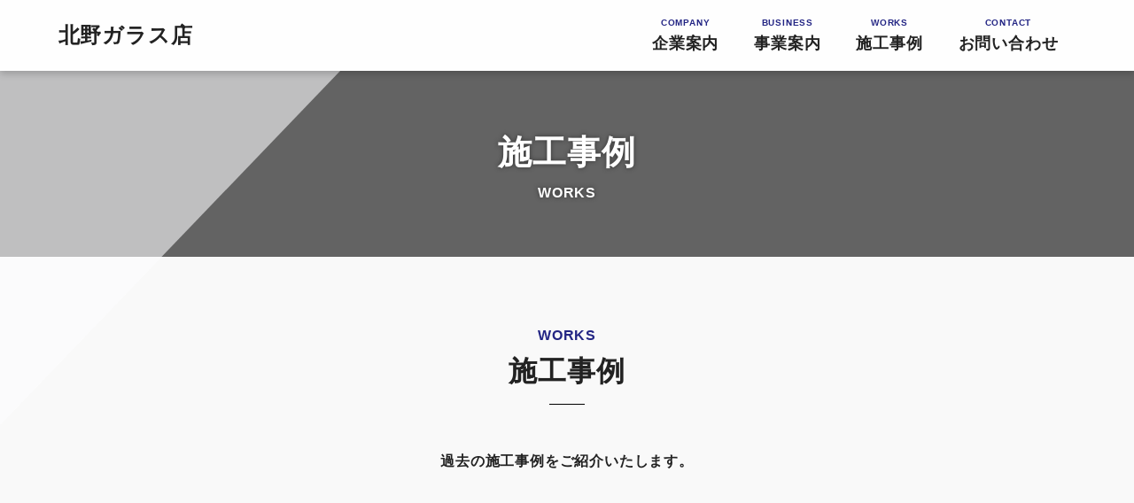

--- FILE ---
content_type: text/html; charset=UTF-8
request_url: https://bonkitano.com/category/glass/
body_size: 8704
content:
<!DOCTYPE html>
<html>

<head>
    <meta charset="UTF-8">
    <meta name="description" content="大阪府堺市北区にある地域密着型のガラス屋です。鏡の取り扱いもございます。激安・最安で探されていましたら北野ガラス店へ。">
    <meta name="viewport" content="width=device-width">

    <!--ファビコン-->
    <link rel="icon" href="#">        
    <!--ファビコン終わり-->
    
    <!--css-->
            <link href="https://bonkitano.com/wp-content/themes/kitanoglass/css/common.css" rel="stylesheet">
        <link href="https://bonkitano.com/wp-content/themes/kitanoglass/css/works.css" rel="stylesheet">
      
    <!--css終わり-->

    <!--fontawesome-->
    <link href="//use.fontawesome.com/releases/v6.1.2/css/all.css" rel="stylesheet">
    <!--fontawesome終わり-->
    
    <!--google-font-->
    <link rel="preconnect" href="//fonts.googleapis.com">
    <link rel="preconnect" href="//fonts.gstatic.com" crossorigin>
    <link href="//fonts.googleapis.com/css2?family=Bitter:wght@700&family=Montserrat:wght@700&display=swap"
        rel="stylesheet">
    <!--google-font終わり-->

    <title>GLASS | 北野ガラス店</title>
<meta name='robots' content='max-image-preview:large' />
<link rel="alternate" type="application/rss+xml" title="北野ガラス店 &raquo; GLASS カテゴリーのフィード" href="https://bonkitano.com/category/glass/feed/" />
<style id='wp-img-auto-sizes-contain-inline-css' type='text/css'>
img:is([sizes=auto i],[sizes^="auto," i]){contain-intrinsic-size:3000px 1500px}
/*# sourceURL=wp-img-auto-sizes-contain-inline-css */
</style>
<style id='wp-emoji-styles-inline-css' type='text/css'>

	img.wp-smiley, img.emoji {
		display: inline !important;
		border: none !important;
		box-shadow: none !important;
		height: 1em !important;
		width: 1em !important;
		margin: 0 0.07em !important;
		vertical-align: -0.1em !important;
		background: none !important;
		padding: 0 !important;
	}
/*# sourceURL=wp-emoji-styles-inline-css */
</style>
<style id='wp-block-library-inline-css' type='text/css'>
:root{--wp-block-synced-color:#7a00df;--wp-block-synced-color--rgb:122,0,223;--wp-bound-block-color:var(--wp-block-synced-color);--wp-editor-canvas-background:#ddd;--wp-admin-theme-color:#007cba;--wp-admin-theme-color--rgb:0,124,186;--wp-admin-theme-color-darker-10:#006ba1;--wp-admin-theme-color-darker-10--rgb:0,107,160.5;--wp-admin-theme-color-darker-20:#005a87;--wp-admin-theme-color-darker-20--rgb:0,90,135;--wp-admin-border-width-focus:2px}@media (min-resolution:192dpi){:root{--wp-admin-border-width-focus:1.5px}}.wp-element-button{cursor:pointer}:root .has-very-light-gray-background-color{background-color:#eee}:root .has-very-dark-gray-background-color{background-color:#313131}:root .has-very-light-gray-color{color:#eee}:root .has-very-dark-gray-color{color:#313131}:root .has-vivid-green-cyan-to-vivid-cyan-blue-gradient-background{background:linear-gradient(135deg,#00d084,#0693e3)}:root .has-purple-crush-gradient-background{background:linear-gradient(135deg,#34e2e4,#4721fb 50%,#ab1dfe)}:root .has-hazy-dawn-gradient-background{background:linear-gradient(135deg,#faaca8,#dad0ec)}:root .has-subdued-olive-gradient-background{background:linear-gradient(135deg,#fafae1,#67a671)}:root .has-atomic-cream-gradient-background{background:linear-gradient(135deg,#fdd79a,#004a59)}:root .has-nightshade-gradient-background{background:linear-gradient(135deg,#330968,#31cdcf)}:root .has-midnight-gradient-background{background:linear-gradient(135deg,#020381,#2874fc)}:root{--wp--preset--font-size--normal:16px;--wp--preset--font-size--huge:42px}.has-regular-font-size{font-size:1em}.has-larger-font-size{font-size:2.625em}.has-normal-font-size{font-size:var(--wp--preset--font-size--normal)}.has-huge-font-size{font-size:var(--wp--preset--font-size--huge)}.has-text-align-center{text-align:center}.has-text-align-left{text-align:left}.has-text-align-right{text-align:right}.has-fit-text{white-space:nowrap!important}#end-resizable-editor-section{display:none}.aligncenter{clear:both}.items-justified-left{justify-content:flex-start}.items-justified-center{justify-content:center}.items-justified-right{justify-content:flex-end}.items-justified-space-between{justify-content:space-between}.screen-reader-text{border:0;clip-path:inset(50%);height:1px;margin:-1px;overflow:hidden;padding:0;position:absolute;width:1px;word-wrap:normal!important}.screen-reader-text:focus{background-color:#ddd;clip-path:none;color:#444;display:block;font-size:1em;height:auto;left:5px;line-height:normal;padding:15px 23px 14px;text-decoration:none;top:5px;width:auto;z-index:100000}html :where(.has-border-color){border-style:solid}html :where([style*=border-top-color]){border-top-style:solid}html :where([style*=border-right-color]){border-right-style:solid}html :where([style*=border-bottom-color]){border-bottom-style:solid}html :where([style*=border-left-color]){border-left-style:solid}html :where([style*=border-width]){border-style:solid}html :where([style*=border-top-width]){border-top-style:solid}html :where([style*=border-right-width]){border-right-style:solid}html :where([style*=border-bottom-width]){border-bottom-style:solid}html :where([style*=border-left-width]){border-left-style:solid}html :where(img[class*=wp-image-]){height:auto;max-width:100%}:where(figure){margin:0 0 1em}html :where(.is-position-sticky){--wp-admin--admin-bar--position-offset:var(--wp-admin--admin-bar--height,0px)}@media screen and (max-width:600px){html :where(.is-position-sticky){--wp-admin--admin-bar--position-offset:0px}}

/*# sourceURL=wp-block-library-inline-css */
</style><style id='global-styles-inline-css' type='text/css'>
:root{--wp--preset--aspect-ratio--square: 1;--wp--preset--aspect-ratio--4-3: 4/3;--wp--preset--aspect-ratio--3-4: 3/4;--wp--preset--aspect-ratio--3-2: 3/2;--wp--preset--aspect-ratio--2-3: 2/3;--wp--preset--aspect-ratio--16-9: 16/9;--wp--preset--aspect-ratio--9-16: 9/16;--wp--preset--color--black: #000000;--wp--preset--color--cyan-bluish-gray: #abb8c3;--wp--preset--color--white: #ffffff;--wp--preset--color--pale-pink: #f78da7;--wp--preset--color--vivid-red: #cf2e2e;--wp--preset--color--luminous-vivid-orange: #ff6900;--wp--preset--color--luminous-vivid-amber: #fcb900;--wp--preset--color--light-green-cyan: #7bdcb5;--wp--preset--color--vivid-green-cyan: #00d084;--wp--preset--color--pale-cyan-blue: #8ed1fc;--wp--preset--color--vivid-cyan-blue: #0693e3;--wp--preset--color--vivid-purple: #9b51e0;--wp--preset--gradient--vivid-cyan-blue-to-vivid-purple: linear-gradient(135deg,rgb(6,147,227) 0%,rgb(155,81,224) 100%);--wp--preset--gradient--light-green-cyan-to-vivid-green-cyan: linear-gradient(135deg,rgb(122,220,180) 0%,rgb(0,208,130) 100%);--wp--preset--gradient--luminous-vivid-amber-to-luminous-vivid-orange: linear-gradient(135deg,rgb(252,185,0) 0%,rgb(255,105,0) 100%);--wp--preset--gradient--luminous-vivid-orange-to-vivid-red: linear-gradient(135deg,rgb(255,105,0) 0%,rgb(207,46,46) 100%);--wp--preset--gradient--very-light-gray-to-cyan-bluish-gray: linear-gradient(135deg,rgb(238,238,238) 0%,rgb(169,184,195) 100%);--wp--preset--gradient--cool-to-warm-spectrum: linear-gradient(135deg,rgb(74,234,220) 0%,rgb(151,120,209) 20%,rgb(207,42,186) 40%,rgb(238,44,130) 60%,rgb(251,105,98) 80%,rgb(254,248,76) 100%);--wp--preset--gradient--blush-light-purple: linear-gradient(135deg,rgb(255,206,236) 0%,rgb(152,150,240) 100%);--wp--preset--gradient--blush-bordeaux: linear-gradient(135deg,rgb(254,205,165) 0%,rgb(254,45,45) 50%,rgb(107,0,62) 100%);--wp--preset--gradient--luminous-dusk: linear-gradient(135deg,rgb(255,203,112) 0%,rgb(199,81,192) 50%,rgb(65,88,208) 100%);--wp--preset--gradient--pale-ocean: linear-gradient(135deg,rgb(255,245,203) 0%,rgb(182,227,212) 50%,rgb(51,167,181) 100%);--wp--preset--gradient--electric-grass: linear-gradient(135deg,rgb(202,248,128) 0%,rgb(113,206,126) 100%);--wp--preset--gradient--midnight: linear-gradient(135deg,rgb(2,3,129) 0%,rgb(40,116,252) 100%);--wp--preset--font-size--small: 13px;--wp--preset--font-size--medium: 20px;--wp--preset--font-size--large: 36px;--wp--preset--font-size--x-large: 42px;--wp--preset--spacing--20: 0.44rem;--wp--preset--spacing--30: 0.67rem;--wp--preset--spacing--40: 1rem;--wp--preset--spacing--50: 1.5rem;--wp--preset--spacing--60: 2.25rem;--wp--preset--spacing--70: 3.38rem;--wp--preset--spacing--80: 5.06rem;--wp--preset--shadow--natural: 6px 6px 9px rgba(0, 0, 0, 0.2);--wp--preset--shadow--deep: 12px 12px 50px rgba(0, 0, 0, 0.4);--wp--preset--shadow--sharp: 6px 6px 0px rgba(0, 0, 0, 0.2);--wp--preset--shadow--outlined: 6px 6px 0px -3px rgb(255, 255, 255), 6px 6px rgb(0, 0, 0);--wp--preset--shadow--crisp: 6px 6px 0px rgb(0, 0, 0);}:where(.is-layout-flex){gap: 0.5em;}:where(.is-layout-grid){gap: 0.5em;}body .is-layout-flex{display: flex;}.is-layout-flex{flex-wrap: wrap;align-items: center;}.is-layout-flex > :is(*, div){margin: 0;}body .is-layout-grid{display: grid;}.is-layout-grid > :is(*, div){margin: 0;}:where(.wp-block-columns.is-layout-flex){gap: 2em;}:where(.wp-block-columns.is-layout-grid){gap: 2em;}:where(.wp-block-post-template.is-layout-flex){gap: 1.25em;}:where(.wp-block-post-template.is-layout-grid){gap: 1.25em;}.has-black-color{color: var(--wp--preset--color--black) !important;}.has-cyan-bluish-gray-color{color: var(--wp--preset--color--cyan-bluish-gray) !important;}.has-white-color{color: var(--wp--preset--color--white) !important;}.has-pale-pink-color{color: var(--wp--preset--color--pale-pink) !important;}.has-vivid-red-color{color: var(--wp--preset--color--vivid-red) !important;}.has-luminous-vivid-orange-color{color: var(--wp--preset--color--luminous-vivid-orange) !important;}.has-luminous-vivid-amber-color{color: var(--wp--preset--color--luminous-vivid-amber) !important;}.has-light-green-cyan-color{color: var(--wp--preset--color--light-green-cyan) !important;}.has-vivid-green-cyan-color{color: var(--wp--preset--color--vivid-green-cyan) !important;}.has-pale-cyan-blue-color{color: var(--wp--preset--color--pale-cyan-blue) !important;}.has-vivid-cyan-blue-color{color: var(--wp--preset--color--vivid-cyan-blue) !important;}.has-vivid-purple-color{color: var(--wp--preset--color--vivid-purple) !important;}.has-black-background-color{background-color: var(--wp--preset--color--black) !important;}.has-cyan-bluish-gray-background-color{background-color: var(--wp--preset--color--cyan-bluish-gray) !important;}.has-white-background-color{background-color: var(--wp--preset--color--white) !important;}.has-pale-pink-background-color{background-color: var(--wp--preset--color--pale-pink) !important;}.has-vivid-red-background-color{background-color: var(--wp--preset--color--vivid-red) !important;}.has-luminous-vivid-orange-background-color{background-color: var(--wp--preset--color--luminous-vivid-orange) !important;}.has-luminous-vivid-amber-background-color{background-color: var(--wp--preset--color--luminous-vivid-amber) !important;}.has-light-green-cyan-background-color{background-color: var(--wp--preset--color--light-green-cyan) !important;}.has-vivid-green-cyan-background-color{background-color: var(--wp--preset--color--vivid-green-cyan) !important;}.has-pale-cyan-blue-background-color{background-color: var(--wp--preset--color--pale-cyan-blue) !important;}.has-vivid-cyan-blue-background-color{background-color: var(--wp--preset--color--vivid-cyan-blue) !important;}.has-vivid-purple-background-color{background-color: var(--wp--preset--color--vivid-purple) !important;}.has-black-border-color{border-color: var(--wp--preset--color--black) !important;}.has-cyan-bluish-gray-border-color{border-color: var(--wp--preset--color--cyan-bluish-gray) !important;}.has-white-border-color{border-color: var(--wp--preset--color--white) !important;}.has-pale-pink-border-color{border-color: var(--wp--preset--color--pale-pink) !important;}.has-vivid-red-border-color{border-color: var(--wp--preset--color--vivid-red) !important;}.has-luminous-vivid-orange-border-color{border-color: var(--wp--preset--color--luminous-vivid-orange) !important;}.has-luminous-vivid-amber-border-color{border-color: var(--wp--preset--color--luminous-vivid-amber) !important;}.has-light-green-cyan-border-color{border-color: var(--wp--preset--color--light-green-cyan) !important;}.has-vivid-green-cyan-border-color{border-color: var(--wp--preset--color--vivid-green-cyan) !important;}.has-pale-cyan-blue-border-color{border-color: var(--wp--preset--color--pale-cyan-blue) !important;}.has-vivid-cyan-blue-border-color{border-color: var(--wp--preset--color--vivid-cyan-blue) !important;}.has-vivid-purple-border-color{border-color: var(--wp--preset--color--vivid-purple) !important;}.has-vivid-cyan-blue-to-vivid-purple-gradient-background{background: var(--wp--preset--gradient--vivid-cyan-blue-to-vivid-purple) !important;}.has-light-green-cyan-to-vivid-green-cyan-gradient-background{background: var(--wp--preset--gradient--light-green-cyan-to-vivid-green-cyan) !important;}.has-luminous-vivid-amber-to-luminous-vivid-orange-gradient-background{background: var(--wp--preset--gradient--luminous-vivid-amber-to-luminous-vivid-orange) !important;}.has-luminous-vivid-orange-to-vivid-red-gradient-background{background: var(--wp--preset--gradient--luminous-vivid-orange-to-vivid-red) !important;}.has-very-light-gray-to-cyan-bluish-gray-gradient-background{background: var(--wp--preset--gradient--very-light-gray-to-cyan-bluish-gray) !important;}.has-cool-to-warm-spectrum-gradient-background{background: var(--wp--preset--gradient--cool-to-warm-spectrum) !important;}.has-blush-light-purple-gradient-background{background: var(--wp--preset--gradient--blush-light-purple) !important;}.has-blush-bordeaux-gradient-background{background: var(--wp--preset--gradient--blush-bordeaux) !important;}.has-luminous-dusk-gradient-background{background: var(--wp--preset--gradient--luminous-dusk) !important;}.has-pale-ocean-gradient-background{background: var(--wp--preset--gradient--pale-ocean) !important;}.has-electric-grass-gradient-background{background: var(--wp--preset--gradient--electric-grass) !important;}.has-midnight-gradient-background{background: var(--wp--preset--gradient--midnight) !important;}.has-small-font-size{font-size: var(--wp--preset--font-size--small) !important;}.has-medium-font-size{font-size: var(--wp--preset--font-size--medium) !important;}.has-large-font-size{font-size: var(--wp--preset--font-size--large) !important;}.has-x-large-font-size{font-size: var(--wp--preset--font-size--x-large) !important;}
/*# sourceURL=global-styles-inline-css */
</style>

<style id='classic-theme-styles-inline-css' type='text/css'>
/*! This file is auto-generated */
.wp-block-button__link{color:#fff;background-color:#32373c;border-radius:9999px;box-shadow:none;text-decoration:none;padding:calc(.667em + 2px) calc(1.333em + 2px);font-size:1.125em}.wp-block-file__button{background:#32373c;color:#fff;text-decoration:none}
/*# sourceURL=/wp-includes/css/classic-themes.min.css */
</style>
<link rel='stylesheet' id='contact-form-7-css' href='https://bonkitano.com/wp-content/plugins/contact-form-7/includes/css/styles.css?ver=6.0.3' type='text/css' media='all' />
<link rel="https://api.w.org/" href="https://bonkitano.com/wp-json/" /><link rel="alternate" title="JSON" type="application/json" href="https://bonkitano.com/wp-json/wp/v2/categories/5" /><link rel="EditURI" type="application/rsd+xml" title="RSD" href="https://bonkitano.com/xmlrpc.php?rsd" />
<meta name="generator" content="WordPress 6.9" />
		<style type="text/css" id="wp-custom-css">
			table.CF7_table{
	width:100%;
	margin:30px auto;
	border: 3px solid #e5e5e5;
}

table.CF7_table tr{
	border-top: 1px solid #e5e5e5;
}

table.CF7_table td {
	padding: 10px
}

table.CF7_table th {
	text-align:left;
	padding:10px;
	color:#333;
}

table.CF7_table .send-img {
	padding:5px;
	border:#f9f9f9;
}

.single .entry-content table.CF7_table,
.page .entry-content table.CF7_table{
	display:table;
}

/*入力欄*/
.CF7_table input, .CF7_table textarea {
	border: 1px solid #d8d8d8;
	padding:25px;
	width:95%;
}

.select-box {
	border: 1px solid #d8d8d8;
	padding:15px;
	width:95%;
}

.CF7_table ::placeholder {
	color:#bdbdbd;
}

/*「必須」文字*/
.CF7_req{
	font-size:.9em;
	padding: 5px;
	background: #232584;/*オレンジ*/
	color: #fff;
	border-radius: 3px;
	margin-right:1em;
	
}

/*「任意」文字*/
.CF7_unreq{
	font-size:.9em;
	padding: 5px;
	background: #bdbdbd;/*グレー*/
	color: #fff;
	border-radius: 3px;
	margin-right:1em;
}


	.CF7_table th{
	width:30%;/*横幅*/
	background-color:#ebedf5;
	padding:10px;
}

.wpcf7-not-valid-tip {
	margin-top:10px;
}
	
.grecaptcha-badge { visibility: hidden; }

/* レスポンシブ */
@media screen and (max-width: 1024px){
	
	
	.wpcf7-list-item {
    display: inline-block;
    margin: 0;
	}
}

/* レスポンシブ */
@media screen and (max-width: 599px){
	table.CF7_table{
	width:95%;
	}
	.CF7_table tr, .CF7_table td, .CF7_table th{
	display: block;
	width: 100%;
	line-height:2.5em;
	}
	.CF7_table th{
	background-color:#ebedf5;
	}
	
	.page-contact {
    width: 90%;
	}
	
	.sub-btn {
		width:100%;
	}
	
	

}

.sub-btn {
	
	width:100%;
	height: 50px;
	background: #7e837f;
	color: #fcfcfc;
	font-size: 1.1em;
	font-weight: bold;
	letter-spacing: 0.2em;
	border: 1px solid #bdbdbd;
	-webkit-transition: 0.3s;
	-moz-transition: 0.3s;
	-o-transition: 0.3s;
	-ms-transition: 0.3s;
	transition: 0.3s;	
	margin-top:40px;
	border-radius:6px
}




/* 送信ボタンホバー */
input.sub-btn:hover{
	background: #fcfcfc;
	color: #333;  
	cursor: pointer;
}

		</style>
		
</head>

<body>

    <div class="wrap">

        <header class="header">
            <section class="header-inner">
                <a class="header-logo" href="https://bonkitano.com">
                    <p>北野ガラス店</p>
                </a>
                <div class="header-site-menu">
                    <nav class="site-menu">
                        <ul>
                            <li><a href="https://bonkitano.com/company">企業案内<span>COMPANY</span></a></li>
                            <li><a href="https://bonkitano.com/business">事業案内<span>BUSINESS</span></a></li>
                            <li><a href="https://bonkitano.com/works">施工事例<span>WORKS</span></a></li>
                            <li><a href="https://bonkitano.com/contact">お問い合わせ<span>CONTACT</span></a></li>
                            <li class="sp-menu1">
                                <i class="fa-solid fa-phone"></i>
                                <p class="footer-tel">080-5308-6166</p>                
                            </li>
                            <li class="sp-menu">
                                <i class="fa-solid fa-envelope"></i>
                                <p class="footer-mail">bonkitano@gmail.com</p>                
                            </li>
                            <li class="sp-menu">
                                <a href="//www.instagram.com/bonkitano"><i class="fa-brands fa-instagram"></i></a> 
                            </li>
                        </ul>
                    </nav>

                    <div class="hamburger">
                        <span></span>
                        <span></span>
                        <span></span>
                    </div>
                </div>
            </section>
        </header>

    <main class="main">

    <div class="title">
        <h1>施工事例</h1>
        <p>WORKS</p>
    </div>

    <div class="works">
        <p><span class="en-title">WORKS</span></p>
        <h2>施工事例</h2>
        <div class="works-text">
            <p>過去の施工事例をご紹介いたします。</p>
        </div>    
        <ul class="works-list">

                                        
                    <li class="scroll">
                        <a href="https://bonkitano.com/%e9%8f%a1%e5%b7%a5%e4%ba%8b-2/">
                            <img width="1920" height="2560" src="https://bonkitano.com/wp-content/uploads/2024/02/IMG_4411-scaled.jpeg" class="attachment-full size-full wp-post-image" alt="" decoding="async" loading="lazy" srcset="https://bonkitano.com/wp-content/uploads/2024/02/IMG_4411-scaled.jpeg 1920w, https://bonkitano.com/wp-content/uploads/2024/02/IMG_4411-225x300.jpeg 225w, https://bonkitano.com/wp-content/uploads/2024/02/IMG_4411-768x1024.jpeg 768w, https://bonkitano.com/wp-content/uploads/2024/02/IMG_4411-1152x1536.jpeg 1152w, https://bonkitano.com/wp-content/uploads/2024/02/IMG_4411-1536x2048.jpeg 1536w" sizes="auto, (max-width: 1920px) 100vw, 1920px" />                            <h3>鏡工事</h3>
                            <dl>
                                <dt>工事内容</dt>
                                <dd>鏡工事</dd>
                                <dt>住所</dt>
                                <dd>枚方市</dd>
                                <dt>施工時間</dt>
                                <dd>1〜2時間</dd>
                            </dl>
                            <p class="item-label">
                                                                MIRROR                            </p>
                            <div class="arrow-right"></div>
                        </a>    
                    </li>
                    
                
                    <li class="scroll">
                        <a href="https://bonkitano.com/%e6%96%b0%e7%af%89%e3%83%93%e3%83%ab8%e9%9a%8e%e5%bb%ba%e3%81%a6%e3%82%ac%e3%83%a9%e3%82%b9%e5%b7%a5%e4%ba%8b/">
                            <img width="1920" height="2560" src="https://bonkitano.com/wp-content/uploads/2023/07/IMG_2957-scaled.jpeg" class="attachment-full size-full wp-post-image" alt="" decoding="async" loading="lazy" srcset="https://bonkitano.com/wp-content/uploads/2023/07/IMG_2957-scaled.jpeg 1920w, https://bonkitano.com/wp-content/uploads/2023/07/IMG_2957-225x300.jpeg 225w, https://bonkitano.com/wp-content/uploads/2023/07/IMG_2957-768x1024.jpeg 768w, https://bonkitano.com/wp-content/uploads/2023/07/IMG_2957-1152x1536.jpeg 1152w, https://bonkitano.com/wp-content/uploads/2023/07/IMG_2957-1536x2048.jpeg 1536w" sizes="auto, (max-width: 1920px) 100vw, 1920px" />                            <h3>新築ビル8階建てガラス工事</h3>
                            <dl>
                                <dt>工事内容</dt>
                                <dd>新築ビルガラス工事</dd>
                                <dt>住所</dt>
                                <dd>大阪市内某所</dd>
                                <dt>施工時間</dt>
                                <dd>約1ヶ月</dd>
                            </dl>
                            <p class="item-label">
                                                                GLASS                            </p>
                            <div class="arrow-right"></div>
                        </a>    
                    </li>
                    
                
                    <li class="scroll">
                        <a href="https://bonkitano.com/%e9%8f%a1%e5%b7%a5%e4%ba%8b/">
                            <img width="1920" height="2560" src="https://bonkitano.com/wp-content/uploads/2023/07/IMG_3589-scaled.jpeg" class="attachment-full size-full wp-post-image" alt="" decoding="async" loading="lazy" srcset="https://bonkitano.com/wp-content/uploads/2023/07/IMG_3589-scaled.jpeg 1920w, https://bonkitano.com/wp-content/uploads/2023/07/IMG_3589-225x300.jpeg 225w, https://bonkitano.com/wp-content/uploads/2023/07/IMG_3589-768x1024.jpeg 768w, https://bonkitano.com/wp-content/uploads/2023/07/IMG_3589-1152x1536.jpeg 1152w, https://bonkitano.com/wp-content/uploads/2023/07/IMG_3589-1536x2048.jpeg 1536w" sizes="auto, (max-width: 1920px) 100vw, 1920px" />                            <h3>鏡工事</h3>
                            <dl>
                                <dt>工事内容</dt>
                                <dd>鏡工事</dd>
                                <dt>住所</dt>
                                <dd>堺市某ダンススタジオ</dd>
                                <dt>施工時間</dt>
                                <dd>5時間</dd>
                            </dl>
                            <p class="item-label">
                                                                MIRROR                            </p>
                            <div class="arrow-right"></div>
                        </a>    
                    </li>
                    
                
                    <li class="scroll">
                        <a href="https://bonkitano.com/glass-2/">
                            <img width="1108" height="1478" src="https://bonkitano.com/wp-content/uploads/2022/09/IMG_4063.jpg" class="attachment-full size-full wp-post-image" alt="after画像" decoding="async" loading="lazy" srcset="https://bonkitano.com/wp-content/uploads/2022/09/IMG_4063.jpg 1108w, https://bonkitano.com/wp-content/uploads/2022/09/IMG_4063-225x300.jpg 225w, https://bonkitano.com/wp-content/uploads/2022/09/IMG_4063-768x1024.jpg 768w" sizes="auto, (max-width: 1108px) 100vw, 1108px" />                            <h3>ガラス割れ替え</h3>
                            <dl>
                                <dt>工事内容</dt>
                                <dd>ガラス割れ替え</dd>
                                <dt>住所</dt>
                                <dd>大阪市内某マンション</dd>
                                <dt>施工時間</dt>
                                <dd>1時間</dd>
                            </dl>
                            <p class="item-label">
                                                                GLASS                            </p>
                            <div class="arrow-right"></div>
                        </a>    
                    </li>
                    
                
                    <li class="scroll">
                        <a href="https://bonkitano.com/mirror-2/">
                            <img width="1108" height="1478" src="https://bonkitano.com/wp-content/uploads/2022/09/IMG_4221.jpg" class="attachment-full size-full wp-post-image" alt="after画像" decoding="async" loading="lazy" srcset="https://bonkitano.com/wp-content/uploads/2022/09/IMG_4221.jpg 1108w, https://bonkitano.com/wp-content/uploads/2022/09/IMG_4221-225x300.jpg 225w, https://bonkitano.com/wp-content/uploads/2022/09/IMG_4221-768x1024.jpg 768w" sizes="auto, (max-width: 1108px) 100vw, 1108px" />                            <h3>鏡工事</h3>
                            <dl>
                                <dt>工事内容</dt>
                                <dd>鏡工事</dd>
                                <dt>住所</dt>
                                <dd>大阪市北区パーソナルジム</dd>
                                <dt>施工時間</dt>
                                <dd>1日</dd>
                            </dl>
                            <p class="item-label">
                                                                MIRROR                            </p>
                            <div class="arrow-right"></div>
                        </a>    
                    </li>
                    
                
                    <li class="scroll">
                        <a href="https://bonkitano.com/mirror/">
                            <img width="1108" height="1478" src="https://bonkitano.com/wp-content/uploads/2022/09/IMG_4220.jpg" class="attachment-full size-full wp-post-image" alt="after画像" decoding="async" loading="lazy" srcset="https://bonkitano.com/wp-content/uploads/2022/09/IMG_4220.jpg 1108w, https://bonkitano.com/wp-content/uploads/2022/09/IMG_4220-225x300.jpg 225w, https://bonkitano.com/wp-content/uploads/2022/09/IMG_4220-768x1024.jpg 768w" sizes="auto, (max-width: 1108px) 100vw, 1108px" />                            <h3>鏡工事</h3>
                            <dl>
                                <dt>工事内容</dt>
                                <dd>鏡工事</dd>
                                <dt>住所</dt>
                                <dd>愛知県知多市ダンススタジオ</dd>
                                <dt>施工時間</dt>
                                <dd>1日</dd>
                            </dl>
                            <p class="item-label">
                                                                MIRROR                            </p>
                            <div class="arrow-right"></div>
                        </a>    
                    </li>
                    
                
                    <li class="scroll">
                        <a href="https://bonkitano.com/glass/">
                            <img width="650" height="425" src="https://bonkitano.com/wp-content/uploads/2022/09/slider3.jpg" class="attachment-full size-full wp-post-image" alt="after画像" decoding="async" loading="lazy" srcset="https://bonkitano.com/wp-content/uploads/2022/09/slider3.jpg 650w, https://bonkitano.com/wp-content/uploads/2022/09/slider3-300x196.jpg 300w" sizes="auto, (max-width: 650px) 100vw, 650px" />                            <h3>ガラス割れ替え</h3>
                            <dl>
                                <dt>工事内容</dt>
                                <dd>ガラス割れ替え</dd>
                                <dt>住所</dt>
                                <dd>和歌山県和歌山市</dd>
                                <dt>施工時間</dt>
                                <dd>1日</dd>
                            </dl>
                            <p class="item-label">
                                                                GLASS                            </p>
                            <div class="arrow-right"></div>
                        </a>    
                    </li>
                    
                            
        </ul>
    </div>    

    </main>

<footer class="footer">
            <nav class="site-menu">
                <ul>
                    <li><a href="https://bonkitano.com/company">企業案内</a></li>
                    <li><a href="https://bonkitano.com/business">事業案内</a></li>
                    <li><a href="https://bonkitano.com/works">施工事例</a></li>
                    <li><a href="https://bonkitano.com/contact">お問い合わせ</a></li>
                </ul>
            </nav>
            <div class="footer-flex">
                <div class="footer-l">
                    <p class="footer-logo" href="https://bonkitano.com">北野ガラス店</p>
                    <p>〒591-8031
                        <br>大阪府堺市北区百舌鳥梅北町3丁目125-383
                    </p>
                </div>
                <div class="footer-r">
                    <div class="footer-con">
                        <div class="tel-icon">
                            <i class="fa-solid fa-phone"></i>
                            <p class="footer-tel">080-5308-6166</p>
                        </div>
                        <div class="mail-icon">
                            <i class="fa-solid fa-envelope"></i>
                            <p class="footer-mail">bonkitano@gmail.com</p>
                        </div> 
                        <div class="instagram">
                            <a href="//www.instagram.com/bonkitano">
                                <i class="fa-brands fa-instagram"></i>
                            </a> 
                        </div>
                    </div>    
                </div> 
            </div>            
            <p class="copyright">&copy; 2022 KITANO GLASS ALL RIGHTS RESERVED.</p>
        </footer>

    </div>

    <script type="speculationrules">
{"prefetch":[{"source":"document","where":{"and":[{"href_matches":"/*"},{"not":{"href_matches":["/wp-*.php","/wp-admin/*","/wp-content/uploads/*","/wp-content/*","/wp-content/plugins/*","/wp-content/themes/kitanoglass/*","/*\\?(.+)"]}},{"not":{"selector_matches":"a[rel~=\"nofollow\"]"}},{"not":{"selector_matches":".no-prefetch, .no-prefetch a"}}]},"eagerness":"conservative"}]}
</script>
<script type="text/javascript" src="https://bonkitano.com/wp-includes/js/dist/hooks.min.js?ver=dd5603f07f9220ed27f1" id="wp-hooks-js"></script>
<script type="text/javascript" src="https://bonkitano.com/wp-includes/js/dist/i18n.min.js?ver=c26c3dc7bed366793375" id="wp-i18n-js"></script>
<script type="text/javascript" id="wp-i18n-js-after">
/* <![CDATA[ */
wp.i18n.setLocaleData( { 'text direction\u0004ltr': [ 'ltr' ] } );
//# sourceURL=wp-i18n-js-after
/* ]]> */
</script>
<script type="text/javascript" src="https://bonkitano.com/wp-content/plugins/contact-form-7/includes/swv/js/index.js?ver=6.0.3" id="swv-js"></script>
<script type="text/javascript" id="contact-form-7-js-translations">
/* <![CDATA[ */
( function( domain, translations ) {
	var localeData = translations.locale_data[ domain ] || translations.locale_data.messages;
	localeData[""].domain = domain;
	wp.i18n.setLocaleData( localeData, domain );
} )( "contact-form-7", {"translation-revision-date":"2025-01-14 04:07:30+0000","generator":"GlotPress\/4.0.1","domain":"messages","locale_data":{"messages":{"":{"domain":"messages","plural-forms":"nplurals=1; plural=0;","lang":"ja_JP"},"This contact form is placed in the wrong place.":["\u3053\u306e\u30b3\u30f3\u30bf\u30af\u30c8\u30d5\u30a9\u30fc\u30e0\u306f\u9593\u9055\u3063\u305f\u4f4d\u7f6e\u306b\u7f6e\u304b\u308c\u3066\u3044\u307e\u3059\u3002"],"Error:":["\u30a8\u30e9\u30fc:"]}},"comment":{"reference":"includes\/js\/index.js"}} );
//# sourceURL=contact-form-7-js-translations
/* ]]> */
</script>
<script type="text/javascript" id="contact-form-7-js-before">
/* <![CDATA[ */
var wpcf7 = {
    "api": {
        "root": "https:\/\/bonkitano.com\/wp-json\/",
        "namespace": "contact-form-7\/v1"
    }
};
//# sourceURL=contact-form-7-js-before
/* ]]> */
</script>
<script type="text/javascript" src="https://bonkitano.com/wp-content/plugins/contact-form-7/includes/js/index.js?ver=6.0.3" id="contact-form-7-js"></script>
<script type="text/javascript" src="https://www.google.com/recaptcha/api.js?render=6LcH3ZsmAAAAAMOHP9xmss8VDvrbfQU4-rSRj4sg&amp;ver=3.0" id="google-recaptcha-js"></script>
<script type="text/javascript" src="https://bonkitano.com/wp-includes/js/dist/vendor/wp-polyfill.min.js?ver=3.15.0" id="wp-polyfill-js"></script>
<script type="text/javascript" id="wpcf7-recaptcha-js-before">
/* <![CDATA[ */
var wpcf7_recaptcha = {
    "sitekey": "6LcH3ZsmAAAAAMOHP9xmss8VDvrbfQU4-rSRj4sg",
    "actions": {
        "homepage": "homepage",
        "contactform": "contactform"
    }
};
//# sourceURL=wpcf7-recaptcha-js-before
/* ]]> */
</script>
<script type="text/javascript" src="https://bonkitano.com/wp-content/plugins/contact-form-7/modules/recaptcha/index.js?ver=6.0.3" id="wpcf7-recaptcha-js"></script>
<script id="wp-emoji-settings" type="application/json">
{"baseUrl":"https://s.w.org/images/core/emoji/17.0.2/72x72/","ext":".png","svgUrl":"https://s.w.org/images/core/emoji/17.0.2/svg/","svgExt":".svg","source":{"concatemoji":"https://bonkitano.com/wp-includes/js/wp-emoji-release.min.js?ver=6.9"}}
</script>
<script type="module">
/* <![CDATA[ */
/*! This file is auto-generated */
const a=JSON.parse(document.getElementById("wp-emoji-settings").textContent),o=(window._wpemojiSettings=a,"wpEmojiSettingsSupports"),s=["flag","emoji"];function i(e){try{var t={supportTests:e,timestamp:(new Date).valueOf()};sessionStorage.setItem(o,JSON.stringify(t))}catch(e){}}function c(e,t,n){e.clearRect(0,0,e.canvas.width,e.canvas.height),e.fillText(t,0,0);t=new Uint32Array(e.getImageData(0,0,e.canvas.width,e.canvas.height).data);e.clearRect(0,0,e.canvas.width,e.canvas.height),e.fillText(n,0,0);const a=new Uint32Array(e.getImageData(0,0,e.canvas.width,e.canvas.height).data);return t.every((e,t)=>e===a[t])}function p(e,t){e.clearRect(0,0,e.canvas.width,e.canvas.height),e.fillText(t,0,0);var n=e.getImageData(16,16,1,1);for(let e=0;e<n.data.length;e++)if(0!==n.data[e])return!1;return!0}function u(e,t,n,a){switch(t){case"flag":return n(e,"\ud83c\udff3\ufe0f\u200d\u26a7\ufe0f","\ud83c\udff3\ufe0f\u200b\u26a7\ufe0f")?!1:!n(e,"\ud83c\udde8\ud83c\uddf6","\ud83c\udde8\u200b\ud83c\uddf6")&&!n(e,"\ud83c\udff4\udb40\udc67\udb40\udc62\udb40\udc65\udb40\udc6e\udb40\udc67\udb40\udc7f","\ud83c\udff4\u200b\udb40\udc67\u200b\udb40\udc62\u200b\udb40\udc65\u200b\udb40\udc6e\u200b\udb40\udc67\u200b\udb40\udc7f");case"emoji":return!a(e,"\ud83e\u1fac8")}return!1}function f(e,t,n,a){let r;const o=(r="undefined"!=typeof WorkerGlobalScope&&self instanceof WorkerGlobalScope?new OffscreenCanvas(300,150):document.createElement("canvas")).getContext("2d",{willReadFrequently:!0}),s=(o.textBaseline="top",o.font="600 32px Arial",{});return e.forEach(e=>{s[e]=t(o,e,n,a)}),s}function r(e){var t=document.createElement("script");t.src=e,t.defer=!0,document.head.appendChild(t)}a.supports={everything:!0,everythingExceptFlag:!0},new Promise(t=>{let n=function(){try{var e=JSON.parse(sessionStorage.getItem(o));if("object"==typeof e&&"number"==typeof e.timestamp&&(new Date).valueOf()<e.timestamp+604800&&"object"==typeof e.supportTests)return e.supportTests}catch(e){}return null}();if(!n){if("undefined"!=typeof Worker&&"undefined"!=typeof OffscreenCanvas&&"undefined"!=typeof URL&&URL.createObjectURL&&"undefined"!=typeof Blob)try{var e="postMessage("+f.toString()+"("+[JSON.stringify(s),u.toString(),c.toString(),p.toString()].join(",")+"));",a=new Blob([e],{type:"text/javascript"});const r=new Worker(URL.createObjectURL(a),{name:"wpTestEmojiSupports"});return void(r.onmessage=e=>{i(n=e.data),r.terminate(),t(n)})}catch(e){}i(n=f(s,u,c,p))}t(n)}).then(e=>{for(const n in e)a.supports[n]=e[n],a.supports.everything=a.supports.everything&&a.supports[n],"flag"!==n&&(a.supports.everythingExceptFlag=a.supports.everythingExceptFlag&&a.supports[n]);var t;a.supports.everythingExceptFlag=a.supports.everythingExceptFlag&&!a.supports.flag,a.supports.everything||((t=a.source||{}).concatemoji?r(t.concatemoji):t.wpemoji&&t.twemoji&&(r(t.twemoji),r(t.wpemoji)))});
//# sourceURL=https://bonkitano.com/wp-includes/js/wp-emoji-loader.min.js
/* ]]> */
</script>

    <!--jQuery-->
    <script src="//ajax.googleapis.com/ajax/libs/jquery/3.6.0/jquery.min.js"></script><!--ハンバーガーメニュー-->
    <!--jQuery終わり-->
    
    <!--js-->
    <script src="https://bonkitano.com/wp-content/themes/kitanoglass/js/jquery.inview.min.js"></script>
    
        <script src="https://bonkitano.com/wp-content/themes/kitanoglass/js/slick.min.js"></script>
    <script src="https://bonkitano.com/wp-content/themes/kitanoglass/js/swiper-bundle.js"></script>
        
    <script src="https://bonkitano.com/wp-content/themes/kitanoglass/js/main.js"></script>
    <!--js終わり-->

</body>

</html>        


--- FILE ---
content_type: text/html; charset=utf-8
request_url: https://www.google.com/recaptcha/api2/anchor?ar=1&k=6LcH3ZsmAAAAAMOHP9xmss8VDvrbfQU4-rSRj4sg&co=aHR0cHM6Ly9ib25raXRhbm8uY29tOjQ0Mw..&hl=en&v=PoyoqOPhxBO7pBk68S4YbpHZ&size=invisible&anchor-ms=20000&execute-ms=30000&cb=xqm4yeko6jih
body_size: 48594
content:
<!DOCTYPE HTML><html dir="ltr" lang="en"><head><meta http-equiv="Content-Type" content="text/html; charset=UTF-8">
<meta http-equiv="X-UA-Compatible" content="IE=edge">
<title>reCAPTCHA</title>
<style type="text/css">
/* cyrillic-ext */
@font-face {
  font-family: 'Roboto';
  font-style: normal;
  font-weight: 400;
  font-stretch: 100%;
  src: url(//fonts.gstatic.com/s/roboto/v48/KFO7CnqEu92Fr1ME7kSn66aGLdTylUAMa3GUBHMdazTgWw.woff2) format('woff2');
  unicode-range: U+0460-052F, U+1C80-1C8A, U+20B4, U+2DE0-2DFF, U+A640-A69F, U+FE2E-FE2F;
}
/* cyrillic */
@font-face {
  font-family: 'Roboto';
  font-style: normal;
  font-weight: 400;
  font-stretch: 100%;
  src: url(//fonts.gstatic.com/s/roboto/v48/KFO7CnqEu92Fr1ME7kSn66aGLdTylUAMa3iUBHMdazTgWw.woff2) format('woff2');
  unicode-range: U+0301, U+0400-045F, U+0490-0491, U+04B0-04B1, U+2116;
}
/* greek-ext */
@font-face {
  font-family: 'Roboto';
  font-style: normal;
  font-weight: 400;
  font-stretch: 100%;
  src: url(//fonts.gstatic.com/s/roboto/v48/KFO7CnqEu92Fr1ME7kSn66aGLdTylUAMa3CUBHMdazTgWw.woff2) format('woff2');
  unicode-range: U+1F00-1FFF;
}
/* greek */
@font-face {
  font-family: 'Roboto';
  font-style: normal;
  font-weight: 400;
  font-stretch: 100%;
  src: url(//fonts.gstatic.com/s/roboto/v48/KFO7CnqEu92Fr1ME7kSn66aGLdTylUAMa3-UBHMdazTgWw.woff2) format('woff2');
  unicode-range: U+0370-0377, U+037A-037F, U+0384-038A, U+038C, U+038E-03A1, U+03A3-03FF;
}
/* math */
@font-face {
  font-family: 'Roboto';
  font-style: normal;
  font-weight: 400;
  font-stretch: 100%;
  src: url(//fonts.gstatic.com/s/roboto/v48/KFO7CnqEu92Fr1ME7kSn66aGLdTylUAMawCUBHMdazTgWw.woff2) format('woff2');
  unicode-range: U+0302-0303, U+0305, U+0307-0308, U+0310, U+0312, U+0315, U+031A, U+0326-0327, U+032C, U+032F-0330, U+0332-0333, U+0338, U+033A, U+0346, U+034D, U+0391-03A1, U+03A3-03A9, U+03B1-03C9, U+03D1, U+03D5-03D6, U+03F0-03F1, U+03F4-03F5, U+2016-2017, U+2034-2038, U+203C, U+2040, U+2043, U+2047, U+2050, U+2057, U+205F, U+2070-2071, U+2074-208E, U+2090-209C, U+20D0-20DC, U+20E1, U+20E5-20EF, U+2100-2112, U+2114-2115, U+2117-2121, U+2123-214F, U+2190, U+2192, U+2194-21AE, U+21B0-21E5, U+21F1-21F2, U+21F4-2211, U+2213-2214, U+2216-22FF, U+2308-230B, U+2310, U+2319, U+231C-2321, U+2336-237A, U+237C, U+2395, U+239B-23B7, U+23D0, U+23DC-23E1, U+2474-2475, U+25AF, U+25B3, U+25B7, U+25BD, U+25C1, U+25CA, U+25CC, U+25FB, U+266D-266F, U+27C0-27FF, U+2900-2AFF, U+2B0E-2B11, U+2B30-2B4C, U+2BFE, U+3030, U+FF5B, U+FF5D, U+1D400-1D7FF, U+1EE00-1EEFF;
}
/* symbols */
@font-face {
  font-family: 'Roboto';
  font-style: normal;
  font-weight: 400;
  font-stretch: 100%;
  src: url(//fonts.gstatic.com/s/roboto/v48/KFO7CnqEu92Fr1ME7kSn66aGLdTylUAMaxKUBHMdazTgWw.woff2) format('woff2');
  unicode-range: U+0001-000C, U+000E-001F, U+007F-009F, U+20DD-20E0, U+20E2-20E4, U+2150-218F, U+2190, U+2192, U+2194-2199, U+21AF, U+21E6-21F0, U+21F3, U+2218-2219, U+2299, U+22C4-22C6, U+2300-243F, U+2440-244A, U+2460-24FF, U+25A0-27BF, U+2800-28FF, U+2921-2922, U+2981, U+29BF, U+29EB, U+2B00-2BFF, U+4DC0-4DFF, U+FFF9-FFFB, U+10140-1018E, U+10190-1019C, U+101A0, U+101D0-101FD, U+102E0-102FB, U+10E60-10E7E, U+1D2C0-1D2D3, U+1D2E0-1D37F, U+1F000-1F0FF, U+1F100-1F1AD, U+1F1E6-1F1FF, U+1F30D-1F30F, U+1F315, U+1F31C, U+1F31E, U+1F320-1F32C, U+1F336, U+1F378, U+1F37D, U+1F382, U+1F393-1F39F, U+1F3A7-1F3A8, U+1F3AC-1F3AF, U+1F3C2, U+1F3C4-1F3C6, U+1F3CA-1F3CE, U+1F3D4-1F3E0, U+1F3ED, U+1F3F1-1F3F3, U+1F3F5-1F3F7, U+1F408, U+1F415, U+1F41F, U+1F426, U+1F43F, U+1F441-1F442, U+1F444, U+1F446-1F449, U+1F44C-1F44E, U+1F453, U+1F46A, U+1F47D, U+1F4A3, U+1F4B0, U+1F4B3, U+1F4B9, U+1F4BB, U+1F4BF, U+1F4C8-1F4CB, U+1F4D6, U+1F4DA, U+1F4DF, U+1F4E3-1F4E6, U+1F4EA-1F4ED, U+1F4F7, U+1F4F9-1F4FB, U+1F4FD-1F4FE, U+1F503, U+1F507-1F50B, U+1F50D, U+1F512-1F513, U+1F53E-1F54A, U+1F54F-1F5FA, U+1F610, U+1F650-1F67F, U+1F687, U+1F68D, U+1F691, U+1F694, U+1F698, U+1F6AD, U+1F6B2, U+1F6B9-1F6BA, U+1F6BC, U+1F6C6-1F6CF, U+1F6D3-1F6D7, U+1F6E0-1F6EA, U+1F6F0-1F6F3, U+1F6F7-1F6FC, U+1F700-1F7FF, U+1F800-1F80B, U+1F810-1F847, U+1F850-1F859, U+1F860-1F887, U+1F890-1F8AD, U+1F8B0-1F8BB, U+1F8C0-1F8C1, U+1F900-1F90B, U+1F93B, U+1F946, U+1F984, U+1F996, U+1F9E9, U+1FA00-1FA6F, U+1FA70-1FA7C, U+1FA80-1FA89, U+1FA8F-1FAC6, U+1FACE-1FADC, U+1FADF-1FAE9, U+1FAF0-1FAF8, U+1FB00-1FBFF;
}
/* vietnamese */
@font-face {
  font-family: 'Roboto';
  font-style: normal;
  font-weight: 400;
  font-stretch: 100%;
  src: url(//fonts.gstatic.com/s/roboto/v48/KFO7CnqEu92Fr1ME7kSn66aGLdTylUAMa3OUBHMdazTgWw.woff2) format('woff2');
  unicode-range: U+0102-0103, U+0110-0111, U+0128-0129, U+0168-0169, U+01A0-01A1, U+01AF-01B0, U+0300-0301, U+0303-0304, U+0308-0309, U+0323, U+0329, U+1EA0-1EF9, U+20AB;
}
/* latin-ext */
@font-face {
  font-family: 'Roboto';
  font-style: normal;
  font-weight: 400;
  font-stretch: 100%;
  src: url(//fonts.gstatic.com/s/roboto/v48/KFO7CnqEu92Fr1ME7kSn66aGLdTylUAMa3KUBHMdazTgWw.woff2) format('woff2');
  unicode-range: U+0100-02BA, U+02BD-02C5, U+02C7-02CC, U+02CE-02D7, U+02DD-02FF, U+0304, U+0308, U+0329, U+1D00-1DBF, U+1E00-1E9F, U+1EF2-1EFF, U+2020, U+20A0-20AB, U+20AD-20C0, U+2113, U+2C60-2C7F, U+A720-A7FF;
}
/* latin */
@font-face {
  font-family: 'Roboto';
  font-style: normal;
  font-weight: 400;
  font-stretch: 100%;
  src: url(//fonts.gstatic.com/s/roboto/v48/KFO7CnqEu92Fr1ME7kSn66aGLdTylUAMa3yUBHMdazQ.woff2) format('woff2');
  unicode-range: U+0000-00FF, U+0131, U+0152-0153, U+02BB-02BC, U+02C6, U+02DA, U+02DC, U+0304, U+0308, U+0329, U+2000-206F, U+20AC, U+2122, U+2191, U+2193, U+2212, U+2215, U+FEFF, U+FFFD;
}
/* cyrillic-ext */
@font-face {
  font-family: 'Roboto';
  font-style: normal;
  font-weight: 500;
  font-stretch: 100%;
  src: url(//fonts.gstatic.com/s/roboto/v48/KFO7CnqEu92Fr1ME7kSn66aGLdTylUAMa3GUBHMdazTgWw.woff2) format('woff2');
  unicode-range: U+0460-052F, U+1C80-1C8A, U+20B4, U+2DE0-2DFF, U+A640-A69F, U+FE2E-FE2F;
}
/* cyrillic */
@font-face {
  font-family: 'Roboto';
  font-style: normal;
  font-weight: 500;
  font-stretch: 100%;
  src: url(//fonts.gstatic.com/s/roboto/v48/KFO7CnqEu92Fr1ME7kSn66aGLdTylUAMa3iUBHMdazTgWw.woff2) format('woff2');
  unicode-range: U+0301, U+0400-045F, U+0490-0491, U+04B0-04B1, U+2116;
}
/* greek-ext */
@font-face {
  font-family: 'Roboto';
  font-style: normal;
  font-weight: 500;
  font-stretch: 100%;
  src: url(//fonts.gstatic.com/s/roboto/v48/KFO7CnqEu92Fr1ME7kSn66aGLdTylUAMa3CUBHMdazTgWw.woff2) format('woff2');
  unicode-range: U+1F00-1FFF;
}
/* greek */
@font-face {
  font-family: 'Roboto';
  font-style: normal;
  font-weight: 500;
  font-stretch: 100%;
  src: url(//fonts.gstatic.com/s/roboto/v48/KFO7CnqEu92Fr1ME7kSn66aGLdTylUAMa3-UBHMdazTgWw.woff2) format('woff2');
  unicode-range: U+0370-0377, U+037A-037F, U+0384-038A, U+038C, U+038E-03A1, U+03A3-03FF;
}
/* math */
@font-face {
  font-family: 'Roboto';
  font-style: normal;
  font-weight: 500;
  font-stretch: 100%;
  src: url(//fonts.gstatic.com/s/roboto/v48/KFO7CnqEu92Fr1ME7kSn66aGLdTylUAMawCUBHMdazTgWw.woff2) format('woff2');
  unicode-range: U+0302-0303, U+0305, U+0307-0308, U+0310, U+0312, U+0315, U+031A, U+0326-0327, U+032C, U+032F-0330, U+0332-0333, U+0338, U+033A, U+0346, U+034D, U+0391-03A1, U+03A3-03A9, U+03B1-03C9, U+03D1, U+03D5-03D6, U+03F0-03F1, U+03F4-03F5, U+2016-2017, U+2034-2038, U+203C, U+2040, U+2043, U+2047, U+2050, U+2057, U+205F, U+2070-2071, U+2074-208E, U+2090-209C, U+20D0-20DC, U+20E1, U+20E5-20EF, U+2100-2112, U+2114-2115, U+2117-2121, U+2123-214F, U+2190, U+2192, U+2194-21AE, U+21B0-21E5, U+21F1-21F2, U+21F4-2211, U+2213-2214, U+2216-22FF, U+2308-230B, U+2310, U+2319, U+231C-2321, U+2336-237A, U+237C, U+2395, U+239B-23B7, U+23D0, U+23DC-23E1, U+2474-2475, U+25AF, U+25B3, U+25B7, U+25BD, U+25C1, U+25CA, U+25CC, U+25FB, U+266D-266F, U+27C0-27FF, U+2900-2AFF, U+2B0E-2B11, U+2B30-2B4C, U+2BFE, U+3030, U+FF5B, U+FF5D, U+1D400-1D7FF, U+1EE00-1EEFF;
}
/* symbols */
@font-face {
  font-family: 'Roboto';
  font-style: normal;
  font-weight: 500;
  font-stretch: 100%;
  src: url(//fonts.gstatic.com/s/roboto/v48/KFO7CnqEu92Fr1ME7kSn66aGLdTylUAMaxKUBHMdazTgWw.woff2) format('woff2');
  unicode-range: U+0001-000C, U+000E-001F, U+007F-009F, U+20DD-20E0, U+20E2-20E4, U+2150-218F, U+2190, U+2192, U+2194-2199, U+21AF, U+21E6-21F0, U+21F3, U+2218-2219, U+2299, U+22C4-22C6, U+2300-243F, U+2440-244A, U+2460-24FF, U+25A0-27BF, U+2800-28FF, U+2921-2922, U+2981, U+29BF, U+29EB, U+2B00-2BFF, U+4DC0-4DFF, U+FFF9-FFFB, U+10140-1018E, U+10190-1019C, U+101A0, U+101D0-101FD, U+102E0-102FB, U+10E60-10E7E, U+1D2C0-1D2D3, U+1D2E0-1D37F, U+1F000-1F0FF, U+1F100-1F1AD, U+1F1E6-1F1FF, U+1F30D-1F30F, U+1F315, U+1F31C, U+1F31E, U+1F320-1F32C, U+1F336, U+1F378, U+1F37D, U+1F382, U+1F393-1F39F, U+1F3A7-1F3A8, U+1F3AC-1F3AF, U+1F3C2, U+1F3C4-1F3C6, U+1F3CA-1F3CE, U+1F3D4-1F3E0, U+1F3ED, U+1F3F1-1F3F3, U+1F3F5-1F3F7, U+1F408, U+1F415, U+1F41F, U+1F426, U+1F43F, U+1F441-1F442, U+1F444, U+1F446-1F449, U+1F44C-1F44E, U+1F453, U+1F46A, U+1F47D, U+1F4A3, U+1F4B0, U+1F4B3, U+1F4B9, U+1F4BB, U+1F4BF, U+1F4C8-1F4CB, U+1F4D6, U+1F4DA, U+1F4DF, U+1F4E3-1F4E6, U+1F4EA-1F4ED, U+1F4F7, U+1F4F9-1F4FB, U+1F4FD-1F4FE, U+1F503, U+1F507-1F50B, U+1F50D, U+1F512-1F513, U+1F53E-1F54A, U+1F54F-1F5FA, U+1F610, U+1F650-1F67F, U+1F687, U+1F68D, U+1F691, U+1F694, U+1F698, U+1F6AD, U+1F6B2, U+1F6B9-1F6BA, U+1F6BC, U+1F6C6-1F6CF, U+1F6D3-1F6D7, U+1F6E0-1F6EA, U+1F6F0-1F6F3, U+1F6F7-1F6FC, U+1F700-1F7FF, U+1F800-1F80B, U+1F810-1F847, U+1F850-1F859, U+1F860-1F887, U+1F890-1F8AD, U+1F8B0-1F8BB, U+1F8C0-1F8C1, U+1F900-1F90B, U+1F93B, U+1F946, U+1F984, U+1F996, U+1F9E9, U+1FA00-1FA6F, U+1FA70-1FA7C, U+1FA80-1FA89, U+1FA8F-1FAC6, U+1FACE-1FADC, U+1FADF-1FAE9, U+1FAF0-1FAF8, U+1FB00-1FBFF;
}
/* vietnamese */
@font-face {
  font-family: 'Roboto';
  font-style: normal;
  font-weight: 500;
  font-stretch: 100%;
  src: url(//fonts.gstatic.com/s/roboto/v48/KFO7CnqEu92Fr1ME7kSn66aGLdTylUAMa3OUBHMdazTgWw.woff2) format('woff2');
  unicode-range: U+0102-0103, U+0110-0111, U+0128-0129, U+0168-0169, U+01A0-01A1, U+01AF-01B0, U+0300-0301, U+0303-0304, U+0308-0309, U+0323, U+0329, U+1EA0-1EF9, U+20AB;
}
/* latin-ext */
@font-face {
  font-family: 'Roboto';
  font-style: normal;
  font-weight: 500;
  font-stretch: 100%;
  src: url(//fonts.gstatic.com/s/roboto/v48/KFO7CnqEu92Fr1ME7kSn66aGLdTylUAMa3KUBHMdazTgWw.woff2) format('woff2');
  unicode-range: U+0100-02BA, U+02BD-02C5, U+02C7-02CC, U+02CE-02D7, U+02DD-02FF, U+0304, U+0308, U+0329, U+1D00-1DBF, U+1E00-1E9F, U+1EF2-1EFF, U+2020, U+20A0-20AB, U+20AD-20C0, U+2113, U+2C60-2C7F, U+A720-A7FF;
}
/* latin */
@font-face {
  font-family: 'Roboto';
  font-style: normal;
  font-weight: 500;
  font-stretch: 100%;
  src: url(//fonts.gstatic.com/s/roboto/v48/KFO7CnqEu92Fr1ME7kSn66aGLdTylUAMa3yUBHMdazQ.woff2) format('woff2');
  unicode-range: U+0000-00FF, U+0131, U+0152-0153, U+02BB-02BC, U+02C6, U+02DA, U+02DC, U+0304, U+0308, U+0329, U+2000-206F, U+20AC, U+2122, U+2191, U+2193, U+2212, U+2215, U+FEFF, U+FFFD;
}
/* cyrillic-ext */
@font-face {
  font-family: 'Roboto';
  font-style: normal;
  font-weight: 900;
  font-stretch: 100%;
  src: url(//fonts.gstatic.com/s/roboto/v48/KFO7CnqEu92Fr1ME7kSn66aGLdTylUAMa3GUBHMdazTgWw.woff2) format('woff2');
  unicode-range: U+0460-052F, U+1C80-1C8A, U+20B4, U+2DE0-2DFF, U+A640-A69F, U+FE2E-FE2F;
}
/* cyrillic */
@font-face {
  font-family: 'Roboto';
  font-style: normal;
  font-weight: 900;
  font-stretch: 100%;
  src: url(//fonts.gstatic.com/s/roboto/v48/KFO7CnqEu92Fr1ME7kSn66aGLdTylUAMa3iUBHMdazTgWw.woff2) format('woff2');
  unicode-range: U+0301, U+0400-045F, U+0490-0491, U+04B0-04B1, U+2116;
}
/* greek-ext */
@font-face {
  font-family: 'Roboto';
  font-style: normal;
  font-weight: 900;
  font-stretch: 100%;
  src: url(//fonts.gstatic.com/s/roboto/v48/KFO7CnqEu92Fr1ME7kSn66aGLdTylUAMa3CUBHMdazTgWw.woff2) format('woff2');
  unicode-range: U+1F00-1FFF;
}
/* greek */
@font-face {
  font-family: 'Roboto';
  font-style: normal;
  font-weight: 900;
  font-stretch: 100%;
  src: url(//fonts.gstatic.com/s/roboto/v48/KFO7CnqEu92Fr1ME7kSn66aGLdTylUAMa3-UBHMdazTgWw.woff2) format('woff2');
  unicode-range: U+0370-0377, U+037A-037F, U+0384-038A, U+038C, U+038E-03A1, U+03A3-03FF;
}
/* math */
@font-face {
  font-family: 'Roboto';
  font-style: normal;
  font-weight: 900;
  font-stretch: 100%;
  src: url(//fonts.gstatic.com/s/roboto/v48/KFO7CnqEu92Fr1ME7kSn66aGLdTylUAMawCUBHMdazTgWw.woff2) format('woff2');
  unicode-range: U+0302-0303, U+0305, U+0307-0308, U+0310, U+0312, U+0315, U+031A, U+0326-0327, U+032C, U+032F-0330, U+0332-0333, U+0338, U+033A, U+0346, U+034D, U+0391-03A1, U+03A3-03A9, U+03B1-03C9, U+03D1, U+03D5-03D6, U+03F0-03F1, U+03F4-03F5, U+2016-2017, U+2034-2038, U+203C, U+2040, U+2043, U+2047, U+2050, U+2057, U+205F, U+2070-2071, U+2074-208E, U+2090-209C, U+20D0-20DC, U+20E1, U+20E5-20EF, U+2100-2112, U+2114-2115, U+2117-2121, U+2123-214F, U+2190, U+2192, U+2194-21AE, U+21B0-21E5, U+21F1-21F2, U+21F4-2211, U+2213-2214, U+2216-22FF, U+2308-230B, U+2310, U+2319, U+231C-2321, U+2336-237A, U+237C, U+2395, U+239B-23B7, U+23D0, U+23DC-23E1, U+2474-2475, U+25AF, U+25B3, U+25B7, U+25BD, U+25C1, U+25CA, U+25CC, U+25FB, U+266D-266F, U+27C0-27FF, U+2900-2AFF, U+2B0E-2B11, U+2B30-2B4C, U+2BFE, U+3030, U+FF5B, U+FF5D, U+1D400-1D7FF, U+1EE00-1EEFF;
}
/* symbols */
@font-face {
  font-family: 'Roboto';
  font-style: normal;
  font-weight: 900;
  font-stretch: 100%;
  src: url(//fonts.gstatic.com/s/roboto/v48/KFO7CnqEu92Fr1ME7kSn66aGLdTylUAMaxKUBHMdazTgWw.woff2) format('woff2');
  unicode-range: U+0001-000C, U+000E-001F, U+007F-009F, U+20DD-20E0, U+20E2-20E4, U+2150-218F, U+2190, U+2192, U+2194-2199, U+21AF, U+21E6-21F0, U+21F3, U+2218-2219, U+2299, U+22C4-22C6, U+2300-243F, U+2440-244A, U+2460-24FF, U+25A0-27BF, U+2800-28FF, U+2921-2922, U+2981, U+29BF, U+29EB, U+2B00-2BFF, U+4DC0-4DFF, U+FFF9-FFFB, U+10140-1018E, U+10190-1019C, U+101A0, U+101D0-101FD, U+102E0-102FB, U+10E60-10E7E, U+1D2C0-1D2D3, U+1D2E0-1D37F, U+1F000-1F0FF, U+1F100-1F1AD, U+1F1E6-1F1FF, U+1F30D-1F30F, U+1F315, U+1F31C, U+1F31E, U+1F320-1F32C, U+1F336, U+1F378, U+1F37D, U+1F382, U+1F393-1F39F, U+1F3A7-1F3A8, U+1F3AC-1F3AF, U+1F3C2, U+1F3C4-1F3C6, U+1F3CA-1F3CE, U+1F3D4-1F3E0, U+1F3ED, U+1F3F1-1F3F3, U+1F3F5-1F3F7, U+1F408, U+1F415, U+1F41F, U+1F426, U+1F43F, U+1F441-1F442, U+1F444, U+1F446-1F449, U+1F44C-1F44E, U+1F453, U+1F46A, U+1F47D, U+1F4A3, U+1F4B0, U+1F4B3, U+1F4B9, U+1F4BB, U+1F4BF, U+1F4C8-1F4CB, U+1F4D6, U+1F4DA, U+1F4DF, U+1F4E3-1F4E6, U+1F4EA-1F4ED, U+1F4F7, U+1F4F9-1F4FB, U+1F4FD-1F4FE, U+1F503, U+1F507-1F50B, U+1F50D, U+1F512-1F513, U+1F53E-1F54A, U+1F54F-1F5FA, U+1F610, U+1F650-1F67F, U+1F687, U+1F68D, U+1F691, U+1F694, U+1F698, U+1F6AD, U+1F6B2, U+1F6B9-1F6BA, U+1F6BC, U+1F6C6-1F6CF, U+1F6D3-1F6D7, U+1F6E0-1F6EA, U+1F6F0-1F6F3, U+1F6F7-1F6FC, U+1F700-1F7FF, U+1F800-1F80B, U+1F810-1F847, U+1F850-1F859, U+1F860-1F887, U+1F890-1F8AD, U+1F8B0-1F8BB, U+1F8C0-1F8C1, U+1F900-1F90B, U+1F93B, U+1F946, U+1F984, U+1F996, U+1F9E9, U+1FA00-1FA6F, U+1FA70-1FA7C, U+1FA80-1FA89, U+1FA8F-1FAC6, U+1FACE-1FADC, U+1FADF-1FAE9, U+1FAF0-1FAF8, U+1FB00-1FBFF;
}
/* vietnamese */
@font-face {
  font-family: 'Roboto';
  font-style: normal;
  font-weight: 900;
  font-stretch: 100%;
  src: url(//fonts.gstatic.com/s/roboto/v48/KFO7CnqEu92Fr1ME7kSn66aGLdTylUAMa3OUBHMdazTgWw.woff2) format('woff2');
  unicode-range: U+0102-0103, U+0110-0111, U+0128-0129, U+0168-0169, U+01A0-01A1, U+01AF-01B0, U+0300-0301, U+0303-0304, U+0308-0309, U+0323, U+0329, U+1EA0-1EF9, U+20AB;
}
/* latin-ext */
@font-face {
  font-family: 'Roboto';
  font-style: normal;
  font-weight: 900;
  font-stretch: 100%;
  src: url(//fonts.gstatic.com/s/roboto/v48/KFO7CnqEu92Fr1ME7kSn66aGLdTylUAMa3KUBHMdazTgWw.woff2) format('woff2');
  unicode-range: U+0100-02BA, U+02BD-02C5, U+02C7-02CC, U+02CE-02D7, U+02DD-02FF, U+0304, U+0308, U+0329, U+1D00-1DBF, U+1E00-1E9F, U+1EF2-1EFF, U+2020, U+20A0-20AB, U+20AD-20C0, U+2113, U+2C60-2C7F, U+A720-A7FF;
}
/* latin */
@font-face {
  font-family: 'Roboto';
  font-style: normal;
  font-weight: 900;
  font-stretch: 100%;
  src: url(//fonts.gstatic.com/s/roboto/v48/KFO7CnqEu92Fr1ME7kSn66aGLdTylUAMa3yUBHMdazQ.woff2) format('woff2');
  unicode-range: U+0000-00FF, U+0131, U+0152-0153, U+02BB-02BC, U+02C6, U+02DA, U+02DC, U+0304, U+0308, U+0329, U+2000-206F, U+20AC, U+2122, U+2191, U+2193, U+2212, U+2215, U+FEFF, U+FFFD;
}

</style>
<link rel="stylesheet" type="text/css" href="https://www.gstatic.com/recaptcha/releases/PoyoqOPhxBO7pBk68S4YbpHZ/styles__ltr.css">
<script nonce="K9aVoigrHinfoUrWkwEyYA" type="text/javascript">window['__recaptcha_api'] = 'https://www.google.com/recaptcha/api2/';</script>
<script type="text/javascript" src="https://www.gstatic.com/recaptcha/releases/PoyoqOPhxBO7pBk68S4YbpHZ/recaptcha__en.js" nonce="K9aVoigrHinfoUrWkwEyYA">
      
    </script></head>
<body><div id="rc-anchor-alert" class="rc-anchor-alert"></div>
<input type="hidden" id="recaptcha-token" value="[base64]">
<script type="text/javascript" nonce="K9aVoigrHinfoUrWkwEyYA">
      recaptcha.anchor.Main.init("[\x22ainput\x22,[\x22bgdata\x22,\x22\x22,\[base64]/[base64]/[base64]/[base64]/[base64]/UltsKytdPUU6KEU8MjA0OD9SW2wrK109RT4+NnwxOTI6KChFJjY0NTEyKT09NTUyOTYmJk0rMTxjLmxlbmd0aCYmKGMuY2hhckNvZGVBdChNKzEpJjY0NTEyKT09NTYzMjA/[base64]/[base64]/[base64]/[base64]/[base64]/[base64]/[base64]\x22,\[base64]\\u003d\x22,\[base64]/ClcO/NFRXeiEARTljw7zCssKFEjDCq8OPEEPChFd0wqkAw7vCj8KBw6dWIcOhwqMBYiDCicOZw69PPRXDikBtw7rCtcOZw7fCtz7DrWXDj8KVwpcEw6QZSAY9w5LChBfCoMK8woxSw4fCnMOcWMOmwoxcwrxBwoPDoW/DlcO6JmTDgsOaw6bDicOCecKow7lmwoQQcUQ3CQt3P0nDlXh2wp0+w6bDvsKmw5/Do8ODB8Owwr4uUMK+UsKGw5LCgGQyEwTCrUnDnlzDncKdw4fDnsOrwq9tw5YDWSDDrADCnkXCgB3Du8OBw4V9MsKcwpNuWMKlKMOjPcO1w4HCssKGw4FPwqJFw4jDmzkRw5o/wpDDgS1gdsOQZMOBw7PDnMOERhIGwqnDmBZqeQ1PBhXDr8K7XMK0fCAMSsO3UsKmwq7DlcOVw6/DtsKvaEjChcOUUcOXw4zDgMOuQEfDq0gRw6zDlsKHdDrCgcOkwrrDsG3Cl8OoXMOoXcOTf8KEw4/[base64]/Dkz08wqrDohPDsm7Dv8K0Ol3ChsKpw6V0dsKfPRI/MhrDrl8KwqJDBDzDk1zDqMOTw7M3wpJ4w695EMO/wqR5PMKvwrA+egIZw6TDnsOcDsOTZR85wpFifcK/wq52DAZ8w5fDvMO8w4Y/[base64]/Dt8OOw4ohYcKPwr/[base64]/[base64]/[base64]/[base64]/CnUAsw7vCgMK6TCbDtXlBw7kxPMKQd8OLdzNHPsKCw4DDjcOaFhJFSjQHwqXCkQfClW7DkcOGamwnL8OIPcOLwooBAsOGw6rCpATDnQjCrhbCqEFCwrlocUFYwr7CqcK/RBHDuMOiw4rCsG9/wrkOw4zDiiPCiMKiK8KjwoDDs8KBw7bCkVrDg8OHwr5zBXLDncKewqzDhTJXw6ETKBzDowlKecKTw73DjkB5w4lQJl3Dl8K/am5cVX8gw7HCusOzVWzDiANdw6oMw5XCncO/[base64]/DisKOfxsTw4YcYh7DjEXCvWoUHsOCUlrDoHLCm8KOwp/CtsOFdU4TwqjDtcKzw5gWw6MQw6TDpAnDpcO8w4plw6taw69kwp53PsK1NEHDtsOhwp/Du8OIJcOcw5/[base64]/CnXPDjsOJXiTCqW7DisOZwoAWRhc3bB/CvcOjWMKJOMKoCMOxwoEYw6bDnMOiMcKNw4JsF8O/IlzDsD5JwqzCu8Olw70uw7nDvMK+wqEYJsOdPMKNTsKxU8OgWnPDvA0aw7Zgwp7Clyhvwp/DqMKhwqPDtxYXXcO4w4MTT0kxwot+w61OI8KxaMKQwonDkQcuYsKdC3rCqAEVw6ltH3bCpsKkw44owqvCn8KEBFk6wplccwArwrFAHcO2wplwVsOLwovCrB1FwpvDqsOiw6g/fRJfEsOvbB9qwrRFMsOaw7fCvsKXw40VwojCmWNzw4h1wppIdDkGMMO5F0DDuTXCscOJw5k/w6lsw459c3x+XMKZBAfCpMKJV8OxY2FqRjnDslRZwqHDrX5YQsKhw55mwqNJw55vwpVmJht5H8OiF8O8w5okwrp7w7fDiMK+HMKxwoJEEjolZMKjwoNRJg0majAlwrTDq8OWDcKQDcOFN3bDl3/CmcOMX8OXMWFhwqjDvsOseMKjwrgzMMOAfkTDssKdw63Ch0nCkw53w5nCkMO4w4ksQWlIPMONJQfCg0LCvwRCw4vDhcOQw5fDpyXDogRfADkRW8KTwpcTBsKFw40Awp5fFcKZwovDlMOTw5Uyw4PCvS9SFjnCgMOKw6hjW8KEw7rDusKXwq/CgQQvw5VWGiU9WVUMw59/wqppw4xrP8KrC8O+w4PDo0ZkLMOKw4fDtsOYNkAIw6LCtVbDtkfCrkXCscKaexUeFsOQVcOPw5lBw6TCnn3Ci8O/w5TCqsO6w7s1VWxqcMOhWA7CicOlAXsUwqAUw7LCtsOnw5zDpMOpwpfCkWpww7fCh8KVwqpwwofDmghowrXDisKRw65rw4gILcKKQMO7w5HDph1yaSMkwonDssKCw4TCkFfDvn/DgQbCjmPCmy7DiWQWwpsIBR3Cs8KXwp/CqMKowpM/FzfDg8OHw4rDhWQMFMKIw77Doht8wrgsIlEtwoAGB2nDhSJpw7oQKlV9woDCuF0zwqpmJcKwdALDqH3CncOww4LDlsKYKsKswpQ/[base64]/CjDVqw6VywppPw5/CrRPDnXBqVnl8F8KRw74RY8OYwq/Di2PDkMKZwq9FWcK7ZH/[base64]/DjcO/AsKuEsO1BGApwpogwoXCgMOOZ8KXCEBZAsOEMBXDr1fDt0vDpMKAMcOYw48NIcOOw53CiWUewqvChMORRMKMwpLCsyjDin5bw70/w5QFw6B8w6glwqJDDMKzFcKYw7/DncK6E8KFJWLDtk0/[base64]/[base64]/FBRXQxDDisOxw40MZxnDpl4zIxE7G8OeKRvCjMKsw5cjQj5dag/DpcKGM8KFEsOTwqfDkMO9GxTDkGzDgDUSw7DDlsOyOWDCpSA5dDrDmikhw6J6EsOnAg/Dkx3DoMKyC31zOQvCkwokw4AdZnc0wpQfwpEga27DhcOTwq7Cm1Q+bcKVG8K8ScOJe3kWU8KPMMKUwrIEw6TCrSFsGhHCiBAoM8KADVZTDiYuPGslB03CiXDDiXfDsR8GwqVUw491RcO2FVQ2D8Kyw7XChcOzwo/[base64]/DvDnCqsOjRhvDuDDCr0MgJ8KswoTCh1rCtjnCjxDDt3fDkiTCl150GzfChMO6M8OdwqnDhcOrTQtEw7TDh8OGwqo6aRgOKcKTwrp5NcOdw5pzw5bCgsO3GzwvwrrCpGMuw7rDnhttwq4Twr1zXXDCp8OhwqjCrMKHfSzCo1fCmcK/PsOuwqJoQivDoXbDpgwvLcO8wrkwT8KjDSTCpgfDvgdHw5hcDyjCl8Knwr4tw7jDkH3DlDpBGSxsMsOUWylZw7NkL8OrwpBJwrVsfRgDw4M+w4TDqMOgHcOew6TDvAnDsEtySF3CsMKedTIaw6XCuxHDkcKJwoYKFjnDuMOsGlvCncODKHUnLsKXcsO3w65TG2/Dq8Onw6jDiivCr8OtY8KGaMKqdcO/ZzESBsKTwojDh1U2wqMgCkzCrA/DsCvClcKqDAgFw7LDiMOMw6/Cu8OmwqIawo87w55fw5duwqZGwr7Dk8KNw5w+wpl4dnDClMK3wowHwqxAwqRcFMOGLsKSw6TCvsOkw6s3DFbCtsOww4PClETDlsKEwr/CkcOJwpsHYsOPTcKzdsO4QcKIwrcybcOJVD1Hw5bDpicrwoNqw7jDigDDosKRR8OsNBLDhsKnw6LDrydZw685GloHwpYDGMKQJMOCw4BCPRxywqkdJkTCjW5mY8O3DA08UsK4w4zCsCJpesK/dsKWUMOMBBLDhXPDpcO2wqzChsKYwq/DkMK7Z8KZwqIfbMOjw6tnwpvCvyMJwqRWw7TCjwLDjToxNcOhJsOkWy9GwrckS8ObGcOjaixNJEjCvx3DlkLCsSvDncObNsOOwo/CoFBMwoE+H8KRExjDvMOFw4ZGOHdrw5oxw75uVsO8wrAQD0/DmTUDwow+wrIlCXkvw6jDo8O0dUnDqh/CnMKEXMKvNcKWZC1mcMKjw5XChsKowo5baMKfw7FWOjcBdATDm8KUw7dEwq8zKcKrw48bFWVgOUPDiT9/wpPDgcKfwoDCtSN1wqMmQBvDisKZIWopwobCksKuCiBPDkrDjcOqw6Z3w7XDusKxJ3s7wrwZS8ODDcOncFvDrndMwq1qwqvDr8K2G8OobzUqw73ChWFmw5/Dp8O5wpHCrlQSQQjCqMKMw5l8KFBxJcKpMiVuw5pfwpoje3nDosO7UsKiwptgw4tmwpITw6xhw4kHw6rCp1fCtG9/O8KTWDctOsOKDcOTUj/DkDdSDFd2YTQYCMKqwrNlw5EDwoTDk8O/J8K+PcOyw4PCpMO6cknCksK4w6vDjCA3woBww7rCqsK9PMKdN8ObKztnwqtrcMOaHmg8wovDhAfDuHJRwrd8HAfDmsKXF0BNIx/DlcOvwpkFaMOVw7TCgsKPw5LDryAEQ1PCmcKhwr3CgkEhwpDCv8OywpsvwpbDi8K8wrbCnsKDSykpw6bCmFrDnXU8wqHCgcKowoktccKgw4FPZ8Kiwr4BFsKnwp/CssKKWMOLGMKyw6fCgUrDvcK/wq0xe8OzbsKrVMOuw5zCj8OqFcOAQwvDrjoFw6J9w5nDucO2P8O7RcK9AcOXE2onWwjCvDXCi8KEWm5Dw6cPw6jDilVkEALCrygodsODN8Oww5bDp8OXwpzCpBPClm/DlE0vw4DCqS3CpcKswoLDmzbDvsK6wplrw4Bxw6Mww5s1LgXCjyPDvkERw7TCqQFaDcOjwoEewps6E8Krwr/[base64]/DhsK/wrRwF0xic1UDw7jCikLDh3jDmizChD3DsMKrYjkQw4fDii1Uw5nCu8KfFWXDo8OQXsKJwqBRRcK8w4ZDGA7DjkPCjk/[base64]/wrYVQsOtwr5GWsOGPsOWw6hWfsKHIcOCwoXCq0h3w64qWWvDqW7DicOewoHDjDBYX23DosK9wrAJw7XDicOyw5DDjSTCgk53R0wuAcKdwpRxasKcw7jDjMKNOcKED8O9wr8oworDjl/Dt8Kud3YcMAnDrsKdKMOIwrXCosKtawvCvyrDvkpMw5HCicO3w7lXwrPCiSHDrnLDggd2SHxAV8KRU8KAFsOXw70SwoUHKxbDmDUqwqlTAkHDqsOZwoMbd8KHw5REPkFtw4Fdwoc7F8KxaDHDm3McIsOOCCAHaMOkwpQ3w4bChsOyai/DhyzDuA3Co8ONPQbCnsOOw6jCo1rCjMOHw4PDujdHwpjCpMOJPBtCwqM9w7w5LzrDkH9XFMO1wrZowpHDlhlBwpVAdMOhYcKDwoDCo8KnwrrCt0kqwolRwoXClMKpw4DDv07CgMOWFsKqw7/CpzBteEssI1TCkMKBwrY2w5t4wqJmb8OYG8O1wrjDpgrDiABUw4wIHmHDtMOXw7Z4JhlxM8OUw4wmVMOaQElgw70dw59TLgvCv8Olw4nCn8OfMSV6w7DDkMKjwpzDvS7CiWrDh1fCnMOXw5Jww7whw7HDkz3CrBEZwpoHaSDDlsKaITDDmMKyYgXDqMKXDcKeeU/DgMKEw5XDnnIxFMKnw5PCmx9qwoVxwrbClQdiw68acwl7W8OcwpV9w740w7w7Fnpgw68tw4RYYU4JB8Orw4LDoWZIw6dBVBYTSSvDosKjwrFTZcOFMcOMLMOdBsKdwq/ClBcIw5bCnMKNO8Kcw69uN8O9VQFuJWVzwo5vwpFhPMOaCVnDjAIXIcOiwonDjcKQwqZ/XCbDs8OVEFdNOcO7wrzClsKHwpnCncO8wpLDl8Onw5fCo0hFNsK/w44dWyIYw5rDqwHDuMORw6bDvcOrasOzwqPCq8KdwrzCkwFGwogodsOXwoR4wqhgw5PDssO9N0TCj0vDgg9WwpspT8OPwpTDucKxfMO9wo3CscKtw7BTMgbDl8KwwrvCvcOPJXnDnV43wqrDkDA+w7/Cj3HCsmNAI2lxX8KNJwJOB2nDqzvDrMOawr7CpcKBOxHCmk3Csj0wTCbCqsO1w699w7dwwrNrwoR0dgTCqHfDicKae8OpIMO3RSUkw53CjlUQw4/[base64]/RSgzaSsZwrFVPsKnwofDpMOlwp5dOcKWw5AIWMOLwpomX8O/[base64]/CgsOHw5vDv8Kqw4jCmiUcwrXDq2w1wprDt8KmQ8KTwo3CusKSY3/DrsKCSMK8McKNw5R3IMOtbVvDsMKHEB/[base64]/CkMOmwoM2OsKKQsOyQhXDgcKTwrDDnMKBwrnCuXJZH8OnwrzCs2gkw4zDoMOHV8Ogw77CqcOISXMVw53CjjkswofCtsKpdlE1S8OhYmPDoMOAwrvDuS1/EsK7IXnDlcK9XkMIUMO+e09qw6/Do0tQw4UpBCzDiMOwwo7DmcOAw6jDlcOIXsOyw7PCncK8QsOPw7/Dh8Kdw7/DqgUNMcOmw5PDj8OHw7ExGTAsRsOqw6nCjjdKw6xAw57Dt3J4wqbDm1/CmMKkw7LDisO7wpnCm8KpYcONLsOtcsKfw4hxwrkzw59sw4XCv8Olw6UWZ8KAf2HCnh7CshjCqcK/w4bClirDo8Knc2hVPibDoDfCk8O/WMKdGkvDpsKlDSh2RMO2ekjCocKKPsODw4l4YGE+w6jDocKwwqTDnQU1wo/[base64]/DhsKtwp1+w4IEY8OxwqpVwqXCqzhaFMOmw6/Cj35dwpvCn8OXNghdw4RYwp7Cl8KUwrkpMcKVwpgUwonDr8OwLsODRMOTw7BOGEPClMKrw4h+Z0jDo0XCtg8ow6jClFgswqPClcOWNcKkImBCwr7DmsOwOWPCv8O9OmXDnRbDpiLDo34YB8O+QcKvacObw5Ruw4EQwqHCncKswq/CpT/CisOlwqRTw7HDu1/CnXRuNxkISyPCg8Kpw54EQ8OVw59Ww6orwpgCNcKfw5fChcOlTB5xZ8Oowq1Fw7TCowpFKsOJbnHChsOEN8K0dMOHw5pQwpFgd8OzBsKUNcOjw7rDjsKQw6nCgcOTKSzClcOkwrR9w6bDpQYAwrNMwrTCvhQQwr/DumxfwpHCrsKKCTsMIMKDw5B9K1HDpXXDpsKnwrhgwo7CvFPCscKXw5o4JA8zwrVYw67DgcKGAcK+wobDscOhw6oYw7DDn8KHwp1QdMKrwrIMwpDCrA8jTgwcw6nCj3Mrw7bDkMOlAMOkw41CDsOlWsOYwr43w6TDtsOOwqTDpDTDqz/CsDLDsjPDhsOdUxnCrMKYw7VJOFrCmQ7DnkPDoxPCkAUBwpXCkMKHCGZAwpEMw53Dr8O3wrU2UMKBb8Kswp0ow597VsKyw67CkcOpw4Z1eMOzWg/CtCnDlsK5VU3DjRNLHMOmwoI/[base64]/[base64]/DuGxML8KvBUPCiiHDhcOid8Ovw7XDgF8wQ8OvZ8Kmw78VwoHDvWbDviY4w6vCpMKXXsO8QsOow5Zqw4tFRMOCPRYrwowKAh/[base64]/wq4Fwo3CpjrCr2duwrNhEsORQsOswoZOQ8OXIWkfwo3Cn8KQasK/wo/DpmJ8M8K5w7fCrMOcdQTDgcO+dcOww6fDrsK2CsKeesOgwoTDnVk3w4oSwp3CvHwDesKRSDREwqLCqCDCicOvaMONa8OKw7nCpsO4FMKEwp7DhMORwq9DJkMTwrPCpcKXw6xGTsOHaMKlwrkAZsKpwpFYw7vCt8OCVsO/w43DsMKaInDCmQHDlsKow4zChcKod3cjLsOKesO/wq4CwqhgE3sWIRhLw6vCrnvCucKtfzTDhXfCtU9jUmTCpwwHDcOBQMOHOT7ClXPDkMO7w7hRw7lQIRrCh8Ouw5EVGyPCgxPDtnAlF8Oxw4fDvjFBw7fCjMOBO1tow6TCs8O/QA3Co3dVw7BfcMK8ecKew4/DvWzDscKtw7jCpsK/wqFqd8OAworChgQ1w4nDhcOGcjPCrjs1HAHCr2fDtsO6w5lBAwHClUHDmMOCwoQbwq7DjlrDtSAOwo3DvX3CgMKXIQE+R0nDgCHDs8Ofw6TCq8KZYSvCjnPCnsK7Q8Oww4zDgTtMw4g7AMKkVz98KMOow7kKwo/[base64]/CocOawp04N8O9H246w7TCu8KtSMOcw5rDh3rCokcNYS4hZQ7DlcKcwqzCk0ADecOMHsOMw43Ds8OQMsOvw5stJsOvwqQ7woVQwqzCo8KgEsKswpTDg8KSJ8OGw5DDt8Kow5jDt0vDpilkw5YTAMKpwqDCtMKjSMK/w4HDgsOcKQM/w6XCr8KJCsKpdcKvwrwUFcO4IsKJw69sWMK0egBxwrbCi8O1Ch5UL8KbwojDnDxPSy7CosOyAsOAbGwKR0rDjsKuCxNdZlkLWsKVZnHDusOjXMKZOsO8wq7CpsONKB7CgkB/wqzDv8OzwqnChsOsRA7DkmfDn8OewpoibgDCgcOJw7XCjcK5J8KMw54CNXDCul1EAQ/[base64]/[base64]/CmR8nZcKpw7plZsKHRyE8XyFNEsOnwpvDhcK4w7HCpsKuTMOTKGIib8KVZ3QVwrjDjsOLw4XCrcO4w7Nbw51AJsO/wpjDkR7DkGgPw7pMwplOwr3CmkIwCEZJwphVw7LCicK5dkQAWcO8w6UUFXcdwoFYw4QSIww8wojChl/Drgw+YcKGdjXCr8KmLBR0bRrCtsOaw7jCmBomDcO9w6bCsWJIJWvCuBDDsXd4wrNLM8OCw5HCo8KoWjomwpLDtgbCtxNhwogiw5/Ct30PYBsawrPCnsKvd8KZPznCkFDDjcKrwoDDlGpFRcKUNmrDqibCt8OqwoBCTDTCrcKobQNZHgvDgMObwplpw5TDgMOew6rCrsOowrjCpyPCqH4LGHVlw5/CosK7KTvDnsO2wq1LwprDmMOrwqXCl8Kow5zCocO2wrfCi8OfEsKWQ8K4wpzCnFMjwq3CkBFpJcOKGD9lCMOAw6IPwqQOw4PCpMOBCkR/wpIRYsOZwq52w7vCsk/CrULCql8QwqbCmk1ZwptPcW/Cn07DncOfZcOdXR4NYMKdS8OrPWvDhjfCvsONWknDt8OZwozDvTpZXsOtNsKww4AqJMOPw7nCijx1w67DgMOBGB/DkBfDvcKjw7fDlwzDpkY7W8K6Hj/DgVzCqsONwp8mXMKAYTU8XsOhw4PCtSvDo8KYCcKHw6LDicOew5gXdmzDs2DDv3lCw7lLwrLCk8Kmw7PCiMOtw5DDgCgtScKWUhcsTGfCulg6wpPDpQjCk0zCmcO2wpxsw58NOcKZfcOCb8Kjw7VXfx7DiMKKw5RbQMO1Rh7CrsKVwpXDv8OvTwPCtTQmTMO/w7/ChX/Cv3fCiBXCocKNKcOKw6N+K8O8LVYqacOmwqjDscKow4I1TiTDusKxw5HCl0TCkgXDoEpiG8ODcMObwpLCksOJwpDDqgPDkMKeAcKGSl3Dp8K0wopQW3rDrw7Dm8KlYQ5wwppdw791w7ROw7fDpMOrfsOpw6vDr8O9SQsKwqA/w6ccbcONWG5lwp5QwrrCusOXXjtZLMKRwoXCqcOFwrbCqDsPPcOuOMKqXgcOdmTCt1cew5PCtcOxwrnDnMKfw43DhMOqwp40wonDtw8twqIpTRlSG8O7w4XDhX/Dmy3ChxRLw6TCpsOQCWHCgCp6dVDDq37CtlJEwq1pw5zDj8Ktw6XDrGvDtsKrw57Cl8Ouw7NiNsOMA8OXNhtaNzgme8Knw6xcwqEhwqEiw4Zsw6d7wqN2w6vClMO5XDdmwpJEWyrDgMKeIcKsw7/CjMKWHMOHSC/CmS7DkcK8bTnDg8KywpvClsKwUsOxfMKqGcKyaUfDusOYakwuwqlHbsO5w5Qsw5nDqMKhBUt+wq4oGsK+f8K8EDDDtm/[base64]/Dh8OzbFLCtcOCw6PDmsKmIR4Tw6TDrgbDm8O7w6h4w5oyA8KoBMK8YsKWLCrCmGHCtMOwfmpxw7B7wostwofDqnkSTGs/[base64]/DvzFBwrXCu2AGw5lXw6daw587wpbDvcOrIcOiw4l6ZEFvw4vDhCLCoMKoRlV5wpbCnDoeGMORHiVkKQtEMMO3wrfDo8KVIcK/wprDhAbDhijCoA4Dw7/[base64]/[base64]/[base64]/woNew6DCritIw7rCmB7CoBHDiEhOb8Oiw45Yw7wxH8OawrrDuMKdSArCjjkiUy/CsMKfGsK6woTDiz7Co2UyXcKYw69Fw54LN24bw7fDmsK2Q8KDVcO1wqBnwqjDqU3Dp8KMAgbDnyzCqsOew7tPGxDDhFRewoZUw6sWKF3CscOzw7JucSrCtMKkEwrDtmZLw6PCviPDtH7Cvw97wqvDmy3CvzlHHTtIw7bCtgnCoMK/Txx2bsODKVjCh8OBwrbDsBTCnsK2W2pQw657w4h+exPCiQ/DucOKw6gbw4jCiyzDnh8kwpzDkxhwSlwmw4ANwoTDqMOnw4sQw4ROQ8KWbzs2fA5mRFzCmcKLw7Q7wqI1wqnDmMOEEMKuXsKNJkfCom/DtMOHaR4zMUdMw5J4MEzDsMKKc8KfwqjDuVTCrcKZwrvDscKRwo/DvQbDmsKPQH/CmsKmwobCtMOjw5bDo8OtZTrCumPCl8O6w4PClcKKScKWw5HCqHQEckAQfsOSLEVsO8KrAMO3EVtuwp/[base64]/CksKHw7oSWMO5BX3CscK5cmzCkcOxw6FKY8KrOcKyV8KuPcKLwoFhwpPCtCsUw7p4w7XDhxBhwqLCqnw8wqXDqyd2CMOKwq1bw4TDiEzCjEpIw6fCrMOiw7LCqMKNw7tUO054W1rCvxdRcsOlY2XDo8KWbzVvesOEwqk/Mhg4UcOcw7zDqz7DlsO2VMO7WMOjJcO4w7JMfWMWSyYTVipzwoHDg2M0SA16w6NIw7g2w5zChDl6FGZVKXrCn8Kww4JdWzMeMMOpwo/DoDzCqcO9BHHCuhByHSVzwqLCoiwUwqUkI2vChcOiwrvCgjXChFbDhTJew6rDpsOIwodjw5JGOHrCuMKkw7bDocO1R8OaX8Ocwo9JwpIYUwDCiMKlwqzClzI6W2nCvMOEfsKuw7Z3wpHCoVJpIsOWMMKdZVXCnGoiECXDhlbDpsObwrVAbcK/eMKCw554O8K+O8O/w4/[base64]/CuWvCqcKlMsKywqLDpEs9esKWwrDDosK3A2YrwrXChMOmS8OHwqrChzvCin0xUsK6wpXDqcOoLsK6wrQIw7k4LV3CkMKGB0RKeRbCoWDDsMKwwonCj8Orw6jDrsOLLsKQw7bDowLDvFPDjlZDw7fDnMKzf8KTN8K8JRsNwp0/wokeVjzCnx9Iw5XDlwvCmUMrwpDCmD7CukFgwr3Cv0hbwqwPw7bDoRDCvCIiw5nCmVQzHmgvZF/DihwEFcOlWQHCpsO7ZcO6wrdWKMKewrvCpcOfw6zCkDXCgW0kOTc5K3ESwrzDoSAbaw3CoEVdwq7Cj8Okw69rFsK8wrrDtUgKD8KQBXfCtFTCgF4fwrLCtsKHMT5pw4fDizPCncKDPcKPwocMwoEDwosmTcKkQMKHw4TDncK5GAxdw5bDjsKrw5MRecOKw7TCjh/CqMKHw6RWw6LDvcKKwqHClcKKw4PDgsKbw7dRwpbDn8K5d2oecsKhwrfDpsOHw7ssPhEdwqtiQmnCswDCucOTw7DCj8KXV8KpbgPDhmsBwr8Jw41Ewq/CozjDtsO/WyzDhUbDp8Kywp/CvAfDgGvDscOqwr1qEBfDsEMiwrUAw5Mrw55OCMKCCB96w5XChsKCw43CkjnCgCjDr2bCrU7Dph1ze8ORHH9qA8Kfwq3DkzJmw6bCniPCtsKSMMK9cl3Dl8KIwr/CoGHDtUUFwonCmV4/[base64]/Cp8O5w7bChcOWwqM5bArCqVkpw6fCi8KHVzo1w595w54Aw6DCtsKEwrfDq8O0OGl6w6kWw7habyTDusK4w6gJw7tVwrl/NkHDgMK2PxolCDfChsKoHMO8wo3DgcOafsKdw6gMEMKbwo8dwpDCrsKwc0NPwqQcw4ZewpUTw7nDhsKRUcK2w5J+UCbCgUAHw6YUdSMkwrIQw7vDr8O+w6bDhMKEwqYvwrpeDnXDocKIw43DmG7Cm8OxRsKCw6bCvcKDRMKTCsOGeQbDmcK7ZVrDmMKfEsO0Tk/CusOldcOsw5tbQ8Kpw6DCrVQxw6lnez08w4PDnknDucKawrXDoMK3OTldw4LCicOtwqfCqlTCug9mwqR7asOgd8OxwpbCn8KZwqHCk1rCpcK/dsK9JcKrwoHDkHobTkhzBsK4W8KuOMKCwr7CqcOSw5Zbw4Bpw5DCnAcnwr/CgEbDrVXCtF/DvE49w7nDjcKcBMOHwoFVekQjwr3Cu8KnJUvCpzcWwo4fw6hnD8KRfGw9TcK0a1DDhgJgwpEMwo/DrcOSS8KCNMOUw7V1w6/CjMKbccO3b8KuTMKsL0Q9wpfChMKDJQ7CjkHDusK0Xl8DRWoaBTLDmMO8PsOew7xVCMKgw6VqAXbCrAzDsFXCnSHDrsO0UhbCocKZIcKnwrwGa8KkexvDrMKEMCk+VMKkIANuw5dwX8Kfeg7DrcO+wrDChDd6W8K3cxg6woY3wqzCkMOEKMKGW8Obw4pxwr7DqMKdw4/DlX4zAcObwrhuwq7DsFMIw4LDkGzCnsKAw50Yw5XDplTDgWRmw7BMYsKVwq/CgX3DmsKEwo7Dl8OWwqhONcOfw5QdFcK4DcKvZsKqwrPDhhpfw6xKSEEvFUgCUD7DncKFciTCs8OEOcK1w57CsgzDjMKDSgk5K8ONbR0NY8OoMRXDlCUhGcOlw53CucKbbVTDpk/CpcOGw4TCocKSfMO9w5TCplzCp8KLw4I7wpkESVPDiBchw6ZLwoZALhx1w6vDjMKYU8OfR0/DmUEww5vDiMOxw4TDvmVpw6nDm8KlfcKSfjZacgfDjVIgRcKwwonDkUBrNmw6dQbCmw7DmA4PwrdYbwbCmR7CuURjFsOawqHCt1/DksOja1RAwrhUZUoZw4TDlcO5wr0Twp0dwqAcwqzDuUgYbnrDkU0bU8KDR8Kuwr/DpDvCpDTCvRQAUcK3woEpCSTCscKAwpfCmxDCu8O7w6XDrmdVLiXDsBzDucK1wptSw4zCo1NpwrTDqGkDw4TDo2Q/PcKWZ8K2P8OIwrx9wqrDpsKVayXDqz3Dt23CtB3Crh/DkWLDqlTCgsKVEcOVCMOEH8KcXALClGRkwq/Cn2l0Yk0FJlvDpkvCkzLDtsK5S1lzwpp2w65lw4TDhMOxIV5Sw5zChMK7w7jDoMKVwrHDj8OXZVnCkR0gDcKbwrfDi0ZPwp53b3fChgNsw57Cs8KUfxvCi8KnZ8OCw7DDuREKHcOFwr3CuxhcLcOIw6w9w5Bpw7/ChFfDoi0jOMOTw4c4w7J8w4YtYsOxcSfDhMOxw7hKQcOvTsKLNUjDl8K+cgY8wqRiw43CqMOOBRzCk8KVHsOjesK2PsOxVMOva8OJw4zCjlYEwrNUJMOtcsKHwrxUw7FqIcKgAMK/[base64]/woUkJwZCwobDuA3CssKZw7USw7DDgz/Dki1Ia23ChE7DkDl0KUDDgj3Ci8KpwofChcKDw5IKSMO/ccOKw6TDqAzCun/ClRXDvTnDpVjCtcOvwqFwwoJww7FrYSfChMOdwp3DoMKvw7bCsGXDo8Kkw5xNNQQfwrQHw6kkZwLChsOYw5gmw4dXLzDDicKNfsKbRl4mwoh/Z0jCksKlwq7Do8OnZmvCnUPCiMOLfcKvDcKEw6DCoMK3LmxCw6bCpsK/SsK3ADDCpVDCo8OVw4YPGjDCnCHCtcOaw77Ds3IgcMOpw4stw50Lwq5QODRrfxg+w7vCrABQDMKQwrZywoV+wq/Co8KEw4vCj1YcwpEFwrYWQ2wowopywps0wqLDhVMzw5HCscOCw5ElasKPccOCwpYywr3CoBnDtMO0wqHDvsKtwpggTcOEwrcuXsOaw7HDnsKow4ocM8Ogwoh9wonDqDbCgsK9w6NUPcKVJnBCwqPDncKmBsKWPWpRZsOww4lGW8K/cMKpw4kUdA0XecOIA8KXwpNfTMO3TMOMw41Vw5rDhhfDt8OEw5TCp1XDnsOUJXvCiMKtFMKrOsO4w6LDgRt0E8K2wp/[base64]/woHDlhUtBsOrfFvCucK+w4U/w5NMwpjDhCxOw6XDucOlw5TDgXFKwrPDsMOZGkh5woTCssK6UsKcwqh5ZlVzwoQOw6PDnnUAw5TCty0FJx7DqQjDmnjDr8K0W8OBwoEwKi7CpQDCrwrCih/Cumh8wpUWwoJHw57DkzvDmAjDr8OyZnfCjinDpMK2JcKaGQRPSFnDuHkswqnCo8Kjw7jCusOkwrTDtx/CqWnDgFLDjyDDqMORSsOBwrYWw686Uk9bwr7DlztCw6QMG1tswpBSBsKFGjPCn01CwoESYsKzA8K2wqIBw43DisOaWsO6FsOwA3M0w5LDhMKtWF4Cc8KhwrYQwo/DsDXDpmPDoMOBwoZLWEQFd39qw5Vcw4B7w7FJw4MPKkMDYnHCiwFgwoJ/w5Qww7jCs8O3wrPCozTCjsKWLRbDgB7DisKVwoBGwokvQT/DmsKKGgwnSEJ8P2TDhFk0w4zDj8OYP8KAWcK8WAMuw54GwpDDp8Ocw6pTEcOUwpx5esOaw5cRw4gUORw5w5LCiMOUwpjCksKbVMOow70Cwo/[base64]/[base64]/Ctks0BcOKw7fCswthUivCkMKyVzkJUxvCmEVNw7ZZw5FpT3Vqwr0+ZsO+LsKqORtBFn1aw5zDpcKWSXHDviAvYRHCiWRPUMKkCcK5w45PXFtww40Cw4LCoC/Ck8K3wohUc2XDpMKsDm/[base64]/Z0DDlMOZckPDqCM9wqshFMKyP2pFw7Yswrk5wqzDqTnCmFZVw7LDpcOvwo1EY8Kfw47DvcK4wqHCvXfCnSRbcQXCoMK3ZgBrwr1XwqEBwq7DmS8AGsK5UScURV3Du8KTwpbDvTZ9wo0mcF5mIWdnw4tvVRcwwqkLw5QIXEEdwp/DucO/w5HCjsOGw5Y2LMOQw7jCkcK/FUDDrwbCnsKXAMKOTMKWw7HDscO7BQlVTgzDiX4FSMK/RsKcalAoUWkwwqtzwqTCgsK/bSUqJ8KVwrPDn8OfJsO8wqnDp8KMGVzDh0Zgw5MrPF5ww6gvw6bDr8KPJMKUdwMIRcKYw4kaSwlHBj/DqsKdw7lNw77DjgfCnBImayRbwqxew7PDqsO6wrZuwpDCmyvDs8O/LMO7wqnDtMOYeibDpzfDicOGwpcTQSMFw5wLwoBtw53CumnDkygpO8O9QQVWwrfCqz/CgcOPBcO2DcOROMKvw43Cr8Kyw757DRFew47DssOIw5HDi8K5w4gKYcOAT8OhwqxgwqXCgiLDosKBw6PDnQPDhG8kAwHDn8OPw5sRw67CnhvCnMOxJMKsDcK1wrvDnMOrwo4mw4DClg/Dq8KQwqXCgjPCusOEMcK/[base64]/CtsOgw6PCjMKOFA10w4pXwo5qOgRlO8ODFsKhwrzDhsOYHXLCj8OLwrZbw5wuw5Row4DCr8K/[base64]/[base64]/cMKKworChMOmw77DmsOyw5bDuUwmN8OIV3/Dlippw4XCrk1uw7VsEX3ClTHCpFnCicOCfcOCJcOicMOLcV5/I245wppkDMOZw4fCl2cyw7sIw5TDvMKwQcKHw751w5zDnA/CtiMfByzDpGfCjzkSw5llw4RWZyHCosOfw43DisK+wo0Nw7rDlcOAw6ZgwpkeVcOyC8ORFcK9RsObw4/CgsOKw7jDp8KRDkAEagVNwrrDoMKMJ1XDj2BFDcOcFcKow6PCocKsAcORfMKVwqzDoMKYwq/DqcOUAwppw6RuwpA6NMKSJ8OCf8Ouw6hNKMKVK0jCvV/DvMOzwqoGfWjCuHrDjcK6fcOIe8OGFsOqw4d4BcKxQTsmYwvCu2LDgMKtw5piHHbDpid3eg9Idw8+FcOuwqrCscOcTMOHaVM/M0zCqMOFR8OaLsKlwpUid8OzwpFjN8K8wrgcNAktOnQIWnkgRMORN0/DtWvCqQ1Uw4gHwpvCosOdPWAUw6J9S8KwwpzCjcK0w6nCpsKPw6/[base64]/CgWvCocKGw6RKAWvDv8OoNMObwqXCqyYVwoXCgsOwwoAOB8OowodALMKAOD/CqMOnIQzCn03Cl3LDvxjDksKFw605wrHCuVZzTScFw5DCn1XChwomM0MSUcO8SsKNMnLDj8OOYXFObhTDnmPDnsOuw6gJwrXDj8Kdwpcfw6dzw4rCnQfDlsKsclvCnH3DpGk2w6nDlcKBw7lBH8K/w4LCqW4yw5/CnsKuwpoVw7PCq3l2FMOUGhbDl8KOZ8Owwqc0wpkrPCbCvMKMCSfDsGdAwo5tVMOxw6PCoH7Cs8Kyw4dPw5/DvEcRwqEEwqzDiQnCnXTDn8KDw5nDvD/DoMKhwqnCr8OjwrBGw5/DtiISDHYRw7oVV8KdP8KbOsOsw6Mnej/DuGXDrQfCrsKAEB7CtsKxwqbCugsgw4/CicKwIDHCklliY8KGOzLDukpLOHIFdsODKU1kTBTDjBTDsmvDk8OQw6XDmcOCO8KdGUjDv8KIb0hLP8Khw71fIzbDulFTFcKww5nCjcOxZMOVwovClXLDp8K0w4MSwo/CuSnDs8Oxw4ZkwpQNwo3Dq8KSBsKCw6h2wqrDtUzDsUFgw6zDqxPCogjDo8ORCMO3bMOsHlZVwrhqwqp5wovDvi1ZbEwJwpVsNsKZBnlAwoPDp3wOMgzCrcOiS8OUwpUFw5TDm8OlU8O3w5bDqMKYSFTDhsOITsOvw7/DvFx8wpcow7bDj8Kxan5YwpzDvxkRw5/[base64]/[base64]/CgcKAGHQpdy3CosOVfCs4QcOTwqcUKMOYw5vCpi7DuXMiw6V2NVpuw6QdQ2PDjnbCoTTDu8Oww7XCgSkVeHrChX5ow47Cj8ODPmZqRRPDrBFRasOowqXChErCijzCjsO9w63DiDDCiHPCicOmwprDpMKRSsO/w7tlFGgcczXCklLClGdZw4DCu8OMBgoeDcKFwrvCgm3DqHM2wrzDuV5cfsKBI0zCgzTCssKfLMOWADDDg8OvV8KOP8Knw63DlyEwN1jDsnoxwpZ/wp/DjcK7TsK7S8KiP8OLw6rDtsOfwpFdw4gKw7TDgUPCkxkca2l+w4g/[base64]/woV8ZXtTYkjDgh/Cv8KBw5Mqw7UjwozDp3N9IXXDj3IwIsOEPV5xCsKSO8OXwpTDn8OWwqbDvk8XFcOxwp7Do8Kwb1bCnGUpwpjDvcKLO8K2DxMJw7LDl3wnBSdaw4UnwpFbbMOHNMKEFBjCjMKdcljDo8OQOFzDsMOmMiJsNjYgfMKhw54iCWt8wqAiF0TCpQs1aAVZUzszQT/Dt8O0wozCqMONaMOaKmzCgDvDusK5dcOiw53DghJbLA4Jw6/[base64]/[base64]/CnABlbBw4w6PDhRoCw73Ct1lPw7zCmg3Dq8KNLcKQG15EwqLCscOgwqbDgsOFwr/Du8OowoXCg8Ocw57DlmDDsEE2wp9iwo7DhmTDosKSAQoMQxl2w6MlAC97wpIyOcOtI2JRXR3Cg8Kfwr/Dj8Kwwr1xw55GwptdVELDiGTCnsOeS3hHwqRIU8OkV8KfwqEDacKNwrICw6ktDxY6w4MJw7EeJcOBcFjDrjvCgCxUw6TDv8KewoTCisKGw4/DkVnDpE/DscK4TcKAw63CicKKI8Kew63Cqgl4wpgYMcKNw5czwrF2wpHCi8KDNsKmwp41wosjZCzDt8ORwrrCjBIowrzDssKXKcOuwq0TwprDhF3Dk8K3w57CjcOGNhjDrHvDj8OhwqBnwq7DnsK7w7tGw5A4FGfCvH/Ci1XCkcO8OsOrw5YnLDDDhsKWwqJxDkzDksKWw4vDujvCkcOhw7XDg8OBXXdqSsK+FhPCq8Oqw74eFsKbwo5Kwq4yw6LDqcOFCW/[base64]/[base64]/w5VRB8OLw5rCucOiIQFKw7FxOcKuNMO4w6w7YGXDg1srUMOoWDPDkMKPD8ONwrECFcO0w4LDgWIvw7EHw6VUb8KPJQ3ChcOdH8Kwwr7DqcOVw7w7WHrCjV3DtjN1wpwKw7TDkcKjYHPDtsOTKQ/DsMO4XMKAeyPCjBtDw6hTwqzCjC01CsOSLUQ3wqEZN8KJwpfDpx7CskLDt33CjMOQwq7CkMKsH8OcLFgswoVdfm1kTcKiY1XCusKOC8Kjw5NCJB/Dk3sPR1jCm8Kmw6wuDsK5WCFxw40hwoYqwoxjw6PCt1DCg8KsKzUGcMOSVMOWf8KWS2xQwoTDvVkLw50YYxfCjMKjwpdka0d3woQVw5jCpsO1J8KsP3IRImHDgMKdbcOIMcOwUntYEErDncOmR8Onw53CiHDDqX1RJXPDsSE2eHIzw6rDiDfDkz/DslrCn8OBw4/DnsOuAsOiIcKhwoByeywdOMKGwo/CusKwEsKgJQl6dcKMw5NLwq/Djkhuw53DvsOQw6BzwrNYw6HDrSDDmnjCpB/DqcKhFsKtVBITw5LDjSDCrw4IdRjChADCtcK/[base64]/DlnYtanACw77DhsK1axZcwr7CpsKCY2YTPMKWDw5Yw5tLwq5vPcKZw6RxwpDDjRvClsO9HMOUAHonAU8FdcOlw5Y9XsO6wqQowo4qQ2sYwpvDik16wovDpWTDtcKHAcKpw4Z1f8K8GMOuQsOZwoXChChLw5XCsMOBw7c0w5/DkcO4w4/[base64]\x22],null,[\x22conf\x22,null,\x226LcH3ZsmAAAAAMOHP9xmss8VDvrbfQU4-rSRj4sg\x22,0,null,null,null,1,[21,125,63,73,95,87,41,43,42,83,102,105,109,121],[1017145,710],0,null,null,null,null,0,null,0,null,700,1,null,0,\[base64]/76lBhnEnQkZnOKMAhmv8xEZ\x22,0,1,null,null,1,null,0,0,null,null,null,0],\x22https://bonkitano.com:443\x22,null,[3,1,1],null,null,null,1,3600,[\x22https://www.google.com/intl/en/policies/privacy/\x22,\x22https://www.google.com/intl/en/policies/terms/\x22],\x22CfAiayp3/xjmqPK4YNwlSgoVqDgUCbscpaX70dTx/hQ\\u003d\x22,1,0,null,1,1769027846456,0,0,[247,86,75,188,28],null,[66,200],\x22RC-xC7J2v8HH9_vFw\x22,null,null,null,null,null,\x220dAFcWeA6MFsLW3_FW14-3jP6VZ6kwS_0BtTmxeSt9imVT8VU5rxu3yxC6d-Pz2dDIABkwyTsHePPXtfvmbpJW6dXSK2Qoo76EpQ\x22,1769110646256]");
    </script></body></html>

--- FILE ---
content_type: text/css
request_url: https://bonkitano.com/wp-content/themes/kitanoglass/css/common.css
body_size: 2811
content:
@charset "utf-8";
/*共通設定*/
*,
::before,
::after {
  padding: 0;
  margin: 0;
  box-sizing: border-box;
}

ul,
ol {
  list-style: none;
}

a {
  text-decoration: none;
  color: inherit;
}

body {
  font-size: 16px;
  line-height: 1.7;
  color: #222;
  letter-spacing: 0.05em;
  font-family: "游ゴシック", "Yu Gothic", "游ゴシック体", YuGothic, sans-serif;
}

.main {
  background-color: #f9f9f9;
}

img {
  max-width: 100%;
}

h2 {
  font-size: 32px;
}

h2::after {
  content: '';
  display: block;
  width: 40px;
  height: 1px;
  background-color: #000000;
  margin-top: 10px;
  margin-left: auto;
  margin-right: auto;
}

h3 {
  font-size: 25px;
}

.link-button-area {
  text-align: center;
  margin-top: 40px;
}

.btn {
  display: inline-block;
  width: 220px;
  border-radius: 100vh;
  font-weight: 600;
  padding: 15px 10px;
  transition: 0.2s;
  border: solid 2px rgb(0,113,179);
  background-color: #fff;
  color: #333;
  line-height: 1;
}

.btn:hover {
  background: rgb(0,113,179);
  background: linear-gradient(90deg, rgba(0,113,179,1) 4%, rgba(38,124,167,0.9192051820728291) 80%);  
  color: #fff;
}

.title {
  height: 210px;
  display: flex;
  flex-direction: column;
  align-items: center;
  justify-content: center;
  background-color: rgba(0, 0, 0, 0.6);
  position: relative;
}

.title::before {
  position: absolute;
  content: "";
  top: 0;
  left: 0;
  width: 0;
  height: 0;
  border-style: solid;
  border-width: 400px 30vw 0 0;
  border-color: rgba(253,254,255,0.6) transparent transparent transparent;
}

.title h1 {
  font-size: 38px;
  color: #fff;
  text-shadow: 0 0 5px #333;
}

.title p {
  font-weight: bold;
  color: #fff;
  text-shadow: 0 0 5px #333;
}

.en-title {
  font-size: 16px;
  color: #232584;
  font-weight: 900;
  text-align: center;
  display: block;
}

.wrap {
  overflow: hidden;
}
/*終わり*/


/*アニメーション*/

/*カーテンを開くようなテキストアニメーション*/   
.visible {
	position: relative;
	overflow: hidden;
}

.visible::before {
	content: "";
	position: absolute;
	top: 0;
	left: 0;
	width: 101%; /* 必要なら微調整する */
  height: 100%;
	background-color: #f1f1f1;
	transform-origin: right top;/* アニメーションの軸となる座標 */
	transition: 0.8s;/* 1秒かけてアニメーションする */
  transition-delay: 0.1s;
	z-index: 2;
}

.effect.visible::before {
    transform: scale(0, 1);
}
/*終わり*/

/*スクロールふわっと表示*/
.scroll {
  opacity: 0;
  transform: translate3d(0, 20px, 0);
}
.scroll.is-active {
  opacity: 1;
  transform: translate3d(0, 0, 0);
  transition: 0.8s;
}
/*終わり*/

/*左右スクロールフェードイン*/
.js-fadeLeft {
  opacity: 0; 
  transform: translateX(-30vw); 
  transition: opacity .5s, transform .5s; 
}

.js-fadeLeft.is-inview {
  opacity: 1; 
  transform: translateX(0); 
  transition-delay: 0s;
}

.js-fadeRight {
  opacity: 0; 
  transform: translateX(100px); 
  transition: opacity .5s, transform .5s;
}

.js-fadeRight.is-inview {
  opacity: 1;
  transform: translateX(0);
  transition-delay: .3s; 
}
/*終わり*/

/*
一個ずつふわっと表示
*/
.scr-target {
  opacity: 0;
  transform: translate3d(0, 60px, 0);
}
.scr-target.is-active {
  opacity: 1;
  transform: translate3d(0, 0, 0);
  transition: 1.0s;
}


/*終わり*/


/*<header class="header">*/
.header {
  width: 100%;
  position: fixed;
  z-index: 100;
  height: 80px;
  background-color: rgba(255, 255, 255, 0.8);
  box-shadow: 0 3px 8px rgba(0, 0, 0, 0.2);
}

.header-inner {
  max-width: 1200px;
  height: 100%;
  margin-left: auto;
  margin-right: auto;
  padding-left: 2vw;
  padding-right: 2vw;
  display: flex;
  align-items: center;
  justify-content: space-between;
  align-items: center;
}

.header-logo p {
  font-weight: bold;
  font-size: 24px;
}

.header-logo:hover {
  opacity: 0.7;
}

.site-menu ul {
  display: flex;
  align-items: center;
}

.site-menu ul li {
  margin-left: 20px;
  margin-right: 20px;
}

.site-menu li a {
  font-size: 18px;
  font-weight: bold;
  position: relative;
  display: flex;
  flex-direction: column-reverse;
  align-items: center;
}

.site-menu li a span {
  font-size: 10px;
  color: #232584;
}

.site-menu .sp-menu1,
.site-menu .sp-menu {
  display: none;
}

/*
ヘッダーホバーアクション
*/
.site-menu li a {
  font-size: 18px;
  position: relative;
}

/*ホバーエフェクト*/
.site-menu ul li a::after {
  /*アンダーラインのスタイル*/
  position: absolute;
  content: "";
  display: block;
  height: 2px;
  background-color: #232584;
  bottom: -12px;
  left: 0;
  /*幅を0に設定*/
  width: 0;
  /*アニメーションの速度設定*/
  -webkit-transition: all 0.5s ease;
  transition: all 0.4s ease;
}
.site-menu ul li a:hover::after {
  /*幅を100%に設定*/
  width: 100%;
}

/*終わり*/


/*<main class="main">*/
.main {
  padding-top: 80px;
}
/*終わり*/


/*<footer class="footer">*/
.footer {
  background: rgb(0,113,179);
  background: linear-gradient(90deg, rgba(0,113,179,1) 4%, rgba(38,124,167,0.9192051820728291) 80%);
  padding: 30px 10vw;
}

.footer-flex {
  display: flex;
  justify-content: space-between;
  align-items: center;
  flex-wrap: wrap;
  width: 100%;
}

.footer-l {
  width: 60%;
}

.footer-r {
  width: 40%;
  display: flex;
  flex-direction: column;
  justify-content: left;
}

.footer-l p {
  font-weight: 700;
  text-align: left;
}

.footer-logo {
  font-size: 30px;
  font-weight: 700;
  text-align: left;
  margin-bottom: 25px;
}

.footer .site-menu ul {
  justify-content: center;
}

.footer-flex {
  flex-wrap: wrap;
  width: 100%;
  justify-content: space-between;
  align-items: flex-start;
  margin-top: 75px;
}

.footer-r .site-menu ul li {
  margin-left: 0;
  margin-right: 30px;
}

.footer .site-menu ul li a::after {
  /*アンダーラインのスタイル*/
  background-color: #f7f7f7;
}


.footer-con {
  text-align: left;
  display: flex;
  flex-direction: column;
}

.footer a,
.footer p {
  color: #f7f7f7;
}

.footer-tel,
.footer-mail {
  font-size: 18px;
  font-weight: 700;
}

.mail-icon {
  margin-top: 20px;
}

.tel-icon,
.mail-icon {
  display: flex;
  align-items: center;
}

.tel-icon i,
.mail-icon i {
  margin-right: 15px;
  font-size: 25px;
  color: #f7f7f7;
}

.instagram {
  margin-top: 20px;
  transition: 0.2s;
}

.instagram i {
  font-size: 32px;
  color: #f7f7f7;
}

.instagram a:hover {
  opacity: 0.7;
}

.copyright {
  font-size: 14px;
  font-weight: bold;
  margin-top: 80px;
  text-align: center;
}
/*終わり*/


/*タブレット*/
@media (max-width: 1024px) {
/*<footer class="footer">*/
  .footer {
    padding: 30px 3vw 30px 3vw;
  }

  .footer-logo {
    line-height: 1.1;
    margin-bottom: 50px;
  }
/*終わり*/
}
/*終わり*/



/*スマホ*/
@media (max-width: 599px) {
/*共通設定*/
h2 {
  font-size: 24px;
}

h3 {
  font-size: 18px;
}

.title {
  height: 150px;
}

.title h1 {
  font-size: 26px;
}

.title p {
  font-size: 14px;
}

.btn {
  width: 300px;
}

.title::before {
  border-width: 200px 20vw 0 0;
}
/*終わり*/


/*<header class="header">*/
  .header {
    height: 50px;
  }

  .header-inner {
    height: 50px;
    display: flex;
    align-items: center;
    background-color: #fff;
    padding: 0 5vw;
  }

  .site-menu ul li a::after {
    background-color: #fff;
  }  

  /*ハンバーガーボタン*/
  .hamburger {
    display : block;
    position: fixed;
    z-index : 10;
    right : 5vw;
    top   : 5px;
    width : 42px;
    height: 42px;
    cursor: pointer;
    text-align: center;
  }
  .hamburger span {
    display : block;
    position: absolute;
    width   : 30px;
    height  : 2px ;
    left    : 6px;
    background : #555;
    -webkit-transition: 0.5s ease-in-out;
    -moz-transition   : 0.5s ease-in-out;
    transition        : 0.5s ease-in-out;
  }
  .hamburger span:nth-child(1) {
    top: 10px;
  }
  .hamburger span:nth-child(2) {
    top: 20px;
  }
  .hamburger span:nth-child(3) {
    top: 30px;
  }

  /* ナビ開いてる時のボタン */
  .hamburger.active span:nth-child(1) {
    top : 16px;
    left: 6px;
    -webkit-transform: rotate(315deg);
    -moz-transform   : rotate(315deg);
    transform        : rotate(315deg);
  }

  .hamburger.active span:nth-child(2),
  .hamburger.active span:nth-child(3) {
    top: 16px;
    -webkit-transform: rotate(-315deg);
    -moz-transform   : rotate(-315deg);
    transform        : rotate(-315deg);
  }

  .site-menu {
    position: fixed;
    z-index : 2;
    top  : 0;
    left : 0;
    color: #000;
    background: #fff;
    text-align: center;
    transform: translateX(100%);
    transition: all 0.6s;
    width: 100%;
    height: 100vh;
  }

  .site-menu ul {
    background: #fff;
    margin: 0 auto;
    padding: 70px 0;
    width: 100%;
    display: block;
    height: 100vh;
  }

  .site-menu ul li {
    list-style-type: none;
    padding: 0;
    width: 100%;
    margin: 0;
    border-bottom: solid 1px #f1f1f1;
  }
  .site-menu ul li:last-child {
    padding-bottom: 0;
    border-bottom: none;
  }
  .site-menu ul li a:hover{
    background :#ddd;
  }

  .site-menu ul li a {
    color: #000;
    padding: 1.1em 0;
    text-decoration :none;
  }

  /* このクラスを、jQueryで付与・削除する */
  .site-menu.active {
    transform: translateX(0%);
  }
  /*終わり*/  

  .site-menu .sp-menu1 {
    margin-top: 50px;
  }

  .site-menu .sp-menu {
    margin-top: 25px;
  }

  .site-menu .sp-menu1,
  .site-menu .sp-menu {
    display: block;
    border-bottom: none;
  }

  .site-menu .sp-menu1,
  .site-menu .sp-menu {
    display: flex;
    justify-content: center;
    align-items: center;
  }

  .site-menu .sp-menu1 p,
  .site-menu .sp-menu p {
    margin-left: 10px;
  }

  .site-menu .sp-menu1 a,
  .site-menu .sp-menu a {
    padding: 0;
  }

  .sp-menu .fa-instagram {
    font-size: 32px;
  }
/*終わり*/  


/*<main class="main">*/
  .main {
    padding-top: 50px;
  }
/*終わり*/ 


/*<footer class="footer">*/
  .footer {
    padding-left: 4vw;
    padding-right: 4vw;  
  }

  .footer-flex {
    display: block;
    margin-top: 0;
  }

  .footer-l {
    width: 100%;
  }

  .footer-r {
    display: none;
  }

  .footer-logo {
    margin-top: 0;
    font-size: 22px;
    margin-bottom: 30px;
  }

  .footer-tel {
    font-size: 20px;
  }  

  .copyright {
    margin-top: 50px;
    text-align: left;
  }
/*終わり*/  
} 

--- FILE ---
content_type: text/css
request_url: https://bonkitano.com/wp-content/themes/kitanoglass/css/works.css
body_size: 1375
content:
@charset "utf-8";
/*<div class="works">*/
.works {
    border-radius: 10px;
    padding: 75px 2vw;
    position: relative;
    overflow: hidden;
}

.works h2 {
  text-align: center;
  margin-bottom: 50px;
}

.works-text {
  text-align: center;
}

.works-text p {
  font-weight: bold;
}

.works-list {
  width: 80%;
  margin: 0 auto;
  display: grid;
  grid-template-columns: repeat(auto-fit, minmax(350px, 1fr));
  column-gap: 50px;
  row-gap: 80px;
  justify-content: center;
  margin-top: 50px;
}

.works-list li {
  background-color: #fff;
  box-shadow: 2px 2px 4px 0 rgb(0 0 0 / 5%);
  border-radius: 6px;
  position: relative;
}

.works-list li a {
  transition: 0.2s;
}

.works-list li a:hover {
  opacity: 0.7;
}

.works-list img {
  border-radius: 6px 6px 0 0;
  width: 100%;
  height: 350px;
  object-fit: cover;
}

.works-list h3 {
  font-size: 20px;
  padding: 5px 1vw;
  background: rgb(0,113,179);
  background: linear-gradient(90deg, rgba(0,113,179,1) 4%, rgba(38,124,167,0.9192051820728291) 80%);
  -webkit-background-clip: text;
  -webkit-text-fill-color: transparent;
}

.works-list dl {
  display: flex;
  align-items: center;
  justify-content: space-between;
  flex-wrap: wrap;
  width: 100%;
  padding: 10px 1vw 60px 1vw;
}

.works-list dt {
  border-right: solid 1px #f1f1f1;
  width: 30%;
  text-align: left;
  margin: 6px 0;
  font-size: 15px;
  font-weight: bold;
}

.works-list dd {
  font-size: 13px;
  line-height: 20px;
  width: 69%;
  text-align: left;
  margin: 6px 0;
}

.works-list .item-label {
  position: absolute;
  top: 0;
  left: calc(100% + 20px);
  font-size: 13px;
  font-weight: bold;
  white-space: nowrap;
  transform-origin: top left;
  transform: rotate(90deg);
  text-shadow: 3px 3px 6px  rgb(0 0 0 / 7%);
  background: rgb(0,113,179);
  background: linear-gradient(90deg, rgba(0,113,179,1) 4%, rgba(38,124,167,0.9192051820728291) 80%);
  -webkit-background-clip: text;
  -webkit-text-fill-color: transparent;
}

.arrow-right {
  position: absolute;
  bottom: 5%;
  right: 5%;
  display: inline-block;
  width: 15px;
  height: 15px;
  margin: 0 10px;
  border-top: 2px solid #000;
  border-right: 2px solid #000;
  transform: rotate(45deg);
}
/*終わり*/


/*single-works.html*/

/*<div class="works">*/
.works {
  position: relative;
}

.link-button-area {
  margin-top: 0;
  margin-bottom: 50px;
}
/*終わり*/


/*<div class="works-img">*/
  .works-img {
    display: flex;
    justify-content: space-between;
    flex-wrap: wrap;
    width: 100%;
  }

  .works-img .visible::before {
    background-color: #fafafa;
  }

  .works-img .visible:last-child::before {
    transform-origin: left top;/* アニメーションの軸となる座標 */
  }

  .before-img,
  .after-img {
    width: 49%;
    height: 550px;
    position: relative;
  }

  .before-img img,
  .after-img img {
    width: 100%;
    height: 100%;
    object-fit: cover;
  }

  .before-img p,
  .after-img p {
    position: absolute;
    top: 0;
    left: 0;
    background-color: rgba(35,37,132,0.7);
    color: #fff;
    padding: 5px;
    font-weight: bold;
    font-size: 20px;
  }
/*終わり*/


/*<div class="works-det">*/
  .works-det dl {
    padding: 50px 3vw;
    width: 80%;
    margin: 0 auto;
  }

  .works-det dt {
    display: flex;
    align-items: center;
    font-size: 18px;
    font-weight: bold;
    padding: 20px 0 10px 0;
  }

  .works-det dt img {
    width: 40px;
    margin-right: 15px;
  }

  .works-det dd {
    padding: 20px 0 20px 55px;
    border-bottom: solid 2px #f1f1f1;
  }
/*終わり*/

.en-back {
  position: absolute;
  top: 3%;
  left: 50%;
  transform: translateX(-50%);
  -webkit-transform: translateX(-50%);
  -ms-transform: translateX(-50%);
  font-weight: bold;
  font-size: 50px;
  opacity: 0.1;
  color: rgba(38,128,176,0.8);
}
/*終わり*/


/*タブレット*/
@media (max-width: 1024px) {
/*<section class="works">*/
  .works-list {
    width: 90%;
    grid-template-columns: repeat(auto-fit, minmax(300px, 1fr));
  }
/*終わり*/  


/*single-works.html*/
/*<div class="works-det">*/
.works-det dl {
  width: 90%;
}
/*終わり*/

.en-back {
  font-size: 40px;
}
/*終わり*/


/*スマホ*/
@media (max-width: 599px) { 
/*<section class="works">*/
  .works-list {
    width: 90%;
  }

  .works-list img {
    height: 300px;
  }  

  .works-list h3 {
    padding: 5px 3vw;
  }  

  .works-list dl {
    padding: 5px 2vw 10px 2vw;
  }
  
/*終わり*/  


/*single-works.html*/
/*<div class="works-img">*/
  .works-img {
    display: block;
  }

  .before-img,
  .after-img {
    width: 100%
  }

  .before-img {
    margin-bottom: 10px;
  }
  /*終わり*/


/*<div class="works-det">*/
  .works-det dl {
    width: 100%;
  }

  .works-det dt img {
    width: 30px;
  }

  .works-det dd {
    padding-left: 45px;
  }
/*終わり*/

.en-back {
  top: 2.2%;
}
/*終わり*/
}

}

--- FILE ---
content_type: application/javascript
request_url: https://bonkitano.com/wp-content/themes/kitanoglass/js/main.js
body_size: 1689
content:
/*ハンバーガーメニュー*/
$(function() {
    $('.hamburger').click(function() {
        $(this).toggleClass('active');
 
        if ($(this).hasClass('active')) {
            $('.site-menu').addClass('active');
        } else {
            $('.site-menu').removeClass('active');
        }
    });
}); 

/*お問い合わせフォーム*/ 
function check_contactform() {
	var name = $('input[name="name"]').val();
	var furigana = $('input[name="furigana"]').val();
	var tel = $('input[name="tel"]').val();
    var address = $('input[name="address"]').val();
	var otoiawase = $('textarea[name="otoiawase"]').val();
	var errmsg = "";
	if(name == "") {
		errmsg = "お名前を入力して下さい\n";
	}
	if(tel == "") {
		errmsg = errmsg + "電話番号を入力して下さい\n";
	}
    if(address == "") {
		errmsg = errmsg + "メールアドレスを入力して下さい\n";
	}
	if(!address.match(/^([a-zA-Z0-9])+([a-zA-Z0-9\._-])*@([a-zA-Z0-9_-])+([a-zA-Z0-9\._-]+)+$/)) {
		errmsg = errmsg + "メールアドレスをご確認下さい\n";
	}
	if(otoiawase == "") {
		errmsg = errmsg + "お問い合わせ内容を入力して下さい\n";
	}
	if(errmsg != "") {
		alert(errmsg);
		return false;
	}
	$('form[name="myform"]').submit();
}


/*スクロールフェードイン*/
// スクロールして表示領域に入ったらclass付与
$(function () {
	$(".js-fadeUp").on("inview", function () {
	  $(this).addClass("is-inview");
	});
	$(".js-fadeLeft").on("inview", function () {
	  $(this).addClass("is-inview");
	});
	$(".js-fadeRight").on("inview", function () {
	  $(this).addClass("is-inview");
	});
	$(".js-color").on("inview", function () {
	  $(this).addClass("is-inview");
	});
});

  
/*カーテンを開くようなテキストアニメーション*/   
$(function() {
	$('.visible').on('inview', function(event, isInView) {
	  if (isInView) {
		  $(this).addClass('effect');
	  }
	});
  });


/*スクロールふわっと表示*/
window.addEventListener("load", function() {
	const target = document.querySelectorAll('.scroll')
	const targetArray = Array.prototype.slice.call(target);
	const options = {
		root: null,
		rootMargin: '0px 0px',
		threshold: 0.2
	};
	
	const observer = new IntersectionObserver(callback, options)
	targetArray.forEach(function (tgt) {
	  observer.observe(tgt)
	});
	
	function callback(entries) {
	  entries.forEach(function(entry) {
		const target = entry.target;
		if (entry.isIntersecting && !target.classList.contains('is-active')) {
		  target.classList.add('is-active');
		}
	  });
	};
	});


/*横並びの要素をずらして表示*/ 	
$(function() {
	$('.showup').on('inview', function(event, isInView, visiblePartX, visiblePartY) {
		if(isInView) { // 要素が見える場所まで来たら
			$(this).stop().addClass('show'); // showクラスを付ける(addClass)
		}
	});
});

/*ふわっと表示*/
window.addEventListener("load", function() {
	const target = document.querySelectorAll('.scr-target')
	const targetArray = Array.prototype.slice.call(target);
	const options = {
		root: null,
		rootMargin: '0px 0px',
		threshold: 0.2
	};
	
	const observer = new IntersectionObserver(callback, options)
	targetArray.forEach(function (tgt) {
	  observer.observe(tgt)
	});
	
	function callback(entries) {
	  entries.forEach(function(entry, i) {
		const target = entry.target;
		if (entry.isIntersecting && !target.classList.contains('is-active')) {
		  const delay = i * 100
		  setTimeout(function(){
			target.classList.add('is-active');
		  },delay);
		}
	  });
	};
	});
  

/*swiper*/ 
var swiper = new Swiper('.swiper-container', {
	spaceBetween: 40,
	centeredSlides: false,
	freeMode: true,
	initialSlide: 0,
	slidesOffsetBefore: 0,
	slidesOffsetAfter:0,	
	navigation: {
		nextEl: '.swiper-button-next',
		prevEl: '.swiper-button-prev',
	},
	scrollbar: {
		el: '.swiper-scrollbar',
		draggable: true,
	},
	breakpoints: {
		// スライドの表示枚数：500px以上の場合
		350: {
		  slidesPerView: 1.2,
		},
		600: {
			slidesPerView: 3,
		}
	}
});

  /*スライダー*/
  $(function() {
    $('.slider').slick({
		infinite: true,
        slidesToShow: 3,
        slidesToScroll: 3,
		responsive: [
			{
			  breakpoint: 600, // 599px以下のサイズに適用
			  settings: {
			  slidesToShow: 2,
			  speed: 18000,
			  },
			},
		  ],
        autoplay: true,
        autoplaySpeed: 0,　//隣あう画像のスライドするまでの間隔時間
        speed: 10000,
        arrows: false,
        pauseOnFocus: false,
        pauseOnHover: false,
        adaptiveHeight: true,
        cssEase: 'linear'    });
    });